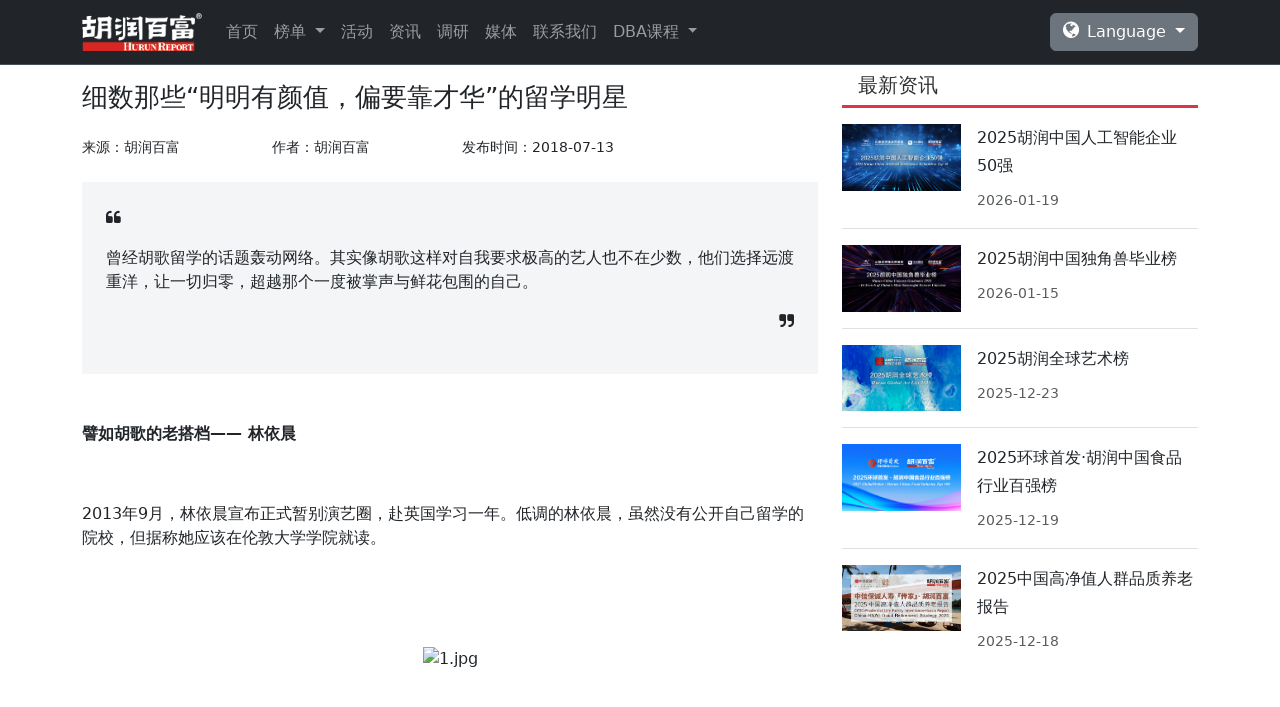

--- FILE ---
content_type: text/html; charset=utf-8
request_url: https://www.hurun.net/zh-cn/info/detail?num=AE633D08F348
body_size: 43007
content:

<!DOCTYPE html>

<html>
<head>
    <meta http-equiv="Content-Type" content="text/html; charset=utf-8" />
    <meta name="viewport" content="width=device-width" />
    <meta name="viewport" content="initial-scale=1.0, user-scalable=no" />

    <meta name="keywords" content="胡润,胡润百富,胡润百富榜,胡润全球富豪榜,胡润U30,胡润全球500强，胡润印度榜,胡润慈善榜,胡润艺术榜,至尚优品" />
    <meta name="Author" content="admin@hurun.net" />
    <meta name="Copyrightng" content="胡润百富版权所有" />
    <link href="/imgs/Hurun.ico" rel="Shortcut Icon">

    <title>胡润百富 - 资讯 - 细数那些“明明有颜值，偏要靠才华”的留学明星</title>

    <link href="/lib/fontawesome4/css/font-awesome.min.css" rel="stylesheet" />
    <link href="/lib/fonticon/iconfont.css" rel="stylesheet" />
    <link href="/lib/webicon/iconfont.css" rel="stylesheet" />

    <link href="/lib/bootstrap/dist/css/bootstrap.min.css" rel="stylesheet" />
    <link href="/lib/bootstrap-icons/dist/font/bootstrap-icons.min.css" rel="stylesheet" />
    <link href="/lib/bootstrap-table/dist/bootstrap-table.min.css" rel="stylesheet" />

    <link href="/lib/datetime-picker/css/tempusdominus-bootstrap-4.min.css" rel="stylesheet" />
    <link href="/lib/swiper/dist/swiper-bundle.min.css" rel="stylesheet" />


    <link href="/lib/videojs/videojs.css" rel="stylesheet" />
    <link href="/css/site.css" rel="stylesheet" />
    <link href="/css/site_zh.css" rel="stylesheet" />
    
    <style>

        /*.hs-sticky-top {
            position: sticky;
            top: 0;
            z-index: 1000;
        }*/

    </style>


    <script type="text/javascript">
        //google
        var _gaq = _gaq || [];
        _gaq.push(['_setAccount', 'UA-24404918-1']);
        _gaq.push(['_trackPageview']);

        (function () {
            var ga = document.createElement('script'); ga.type = 'text/javascript'; ga.async = true;
            ga.src = ('https:' == document.location.protocol ? 'https://ssl' : 'http://www') + '.google-analytics.com/ga.js';
            var s = document.getElementsByTagName('script')[0]; s.parentNode.insertBefore(ga, s);
        })();
        //baidu
        var _hmt = _hmt || [];
        (function () {
            var hm = document.createElement("script");
            hm.src = "https://hm.baidu.com/hm.js?2b09927a5895e3946dc6de8526befc81";
            var s = document.getElementsByTagName("script")[0];
            s.parentNode.insertBefore(hm, s);
        })();
    </script>

</head>
<body>
    

    <nav class="navbar navbar-expand-lg bg-dark border-bottom border-bottom-dark hs-nav-box" data-bs-theme="dark">
        <div class="container">
            <a class="navbar-brand hs-nav-brand" href="/zh-CN/Home/Index">
                        <img class="hs-nav-logo-white" src="/imgs/logo_white.png" />
            </a>
            <button class="navbar-toggler" type="button" data-bs-toggle="collapse" data-bs-target="#navbarSupportedContent" aria-controls="navbarSupportedContent" aria-expanded="false" aria-label="Toggle navigation">
                <span class="navbar-toggler-icon"></span>
            </button>
            <div class="collapse navbar-collapse" id="navbarSupportedContent">
                <ul class="navbar-nav me-auto mb-2 mb-lg-0">
                    <li class="nav-item">
                        <a class="nav-link" aria-current="page" href="/zh-CN/Home/Index">首页</a>
                    </li>
                    <li class="nav-item dropdown">
                        <a class="nav-link dropdown-toggle" href="#" role="button" data-bs-toggle="dropdown" data-bs-auto-close="outside" aria-expanded="false">
                            榜单
                        </a>
                        <ul class="dropdown-menu">
                            <li class="nav-item dropend">
                                <a class="dropdown-item dropdown-toggle" href="#" role="button" data-bs-toggle="dropdown" data-bs-auto-close="outside" aria-expanded="false">
                                    富豪榜系列
                                </a>
                                <ul class="dropdown-menu">
                                    <li>
                                        <a class="dropdown-item" href="/zh-CN/Rank/HsRankDetails?pagetype=rich">胡润百富榜</a>
                                    </li>
                                    <li>
                                        <a class="dropdown-item" href="/zh-CN/Rank/HsRankDetails?pagetype=global">胡润全球富豪榜</a>
                                    </li>
                                    <li>
                                        <a class="dropdown-item" href="/zh-CN/Rank/HsRankDetails?pagetype=india">胡润印度榜</a>
                                    </li>
                                    <li>
                                        <a class="dropdown-item" href="/zh-CN/Rank/HsRankDetails?pagetype=cwomen">胡润女企业家榜</a>
                                    </li>
                                    <li>
                                        <a class="dropdown-item" href="/zh-CN/Rank/HsRankDetails?pagetype=u40">胡润U40青年企业家榜</a>
                                    </li>
                                    <li>
                                        <a class="dropdown-item" href="/zh-CN/Rank/HsRankDetails?pagetype=gu40">胡润全球白手起家U40富豪榜</a>
                                    </li>
                                </ul>
                            </li>
                            <li class="nav-item dropend">
                                <a class="dropdown-item dropdown-toggle" href="#" role="button" data-bs-toggle="dropdown" data-bs-auto-close="outside" aria-expanded="false">
                                    500强系列
                                </a>
                                <ul class="dropdown-menu">
                                    <li>
                                        <a class="dropdown-item" href="/zh-CN/Rank/HsRankDetails?pagetype=ctop500">胡润中国500强</a>
                                    </li>
                                    <li>
                                        <a class="dropdown-item" href="/zh-CN/Rank/HsRankDetails?pagetype=itop500">胡润印度500强</a>
                                    </li>
                                    <li>
                                        <a class="dropdown-item" href="/zh-CN/Rank/HsRankDetails?pagetype=g1000">全球高质量企业TOP1000</a>
                                    </li>
                                </ul>
                            </li>
                            <li class="nav-item dropend">
                                <a class="dropdown-item dropdown-toggle" href="#" role="button" data-bs-toggle="dropdown" data-bs-auto-close="outside" aria-expanded="false">
                                    创业系列
                                </a>
                                <ul class="dropdown-menu">
                                    <li>
                                        <a class="dropdown-item" href="/zh-CN/Rank/HsRankDetails?pagetype=unicorn">胡润全球独角兽榜</a>
                                    </li>
                                    <li>
                                        <a class="dropdown-item" href="/zh-CN/Rank/HsRankDetails?pagetype=ggazelles">全球瞪羚企业榜</a>
                                    </li>
                                    <li>
                                        <a class="dropdown-item" href="/zh-CN/Rank/HsRankDetails?pagetype=gcheetahs">全球猎豹企业榜</a>
                                    </li>
                                    <li>
                                        <a class="dropdown-item" href="/zh-CN/Rank/HsRankDetails?pagetype=u30">胡润Under30s创业领袖榜</a>
                                    </li>
                                    <li>
                                        <a class="dropdown-item" href="/zh-CN/Rank/HsRankDetails?pagetype=usu30">胡润美国U30创业领袖</a>
                                    </li>
                                    <li>
                                        <a class="dropdown-item" href="/zh-CN/Rank/HsRankDetails?pagetype=uku30">胡润英国U30创业领袖</a>
                                    </li>
                                    <li>
                                        <a class="dropdown-item" href="/zh-CN/Rank/HsRankDetails?pagetype=canu30">胡润加拿大U30创业先锋</a>
                                    </li>
                                    <li>
                                        <a class="dropdown-item" href="/zh-CN/Rank/HsRankDetails?pagetype=piu35cn">胡润U35中国创业先锋</a>
                                    </li>
                                    <li>
                                        <a class="dropdown-item" href="/zh-CN/Rank/HsRankDetails?pagetype=uku35">胡润U35英国创业先锋</a>
                                    </li>
                                    <li>
                                        <a class="dropdown-item" href="/zh-CN/Rank/HsRankDetails?pagetype=piu40cn">胡润U40中国创业先锋</a>
                                    </li>
                                    <li>
                                        <a class="dropdown-item" href="/zh-CN/Rank/HsRankDetails?pagetype=piu25cn">胡润U25中国创业先锋</a>
                                    </li>
                                </ul>
                            </li>
                            <li class="nav-item dropend">
                                <a class="dropdown-item dropdown-toggle" href="#" role="button" data-bs-toggle="dropdown" data-bs-auto-close="outside" aria-expanded="false">
                                    教育系列
                                </a>
                                <ul class="dropdown-menu">
                                    <li>
                                        <a class="dropdown-item" href="/zh-CN/Rank/HsRankDetails?pagetype=cschools">中国国际学校百强榜</a>
                                    </li>
                                    <li>
                                        <a class="dropdown-item" href="/zh-CN/Rank/HsRankDetails?pagetype=cnschools">中国外籍人员子女学校</a>
                                    </li>
                                    <li>
                                        <a class="dropdown-item" href="/zh-CN/Rank/HsRankDetails?pagetype=cbschools">中国国际学校美丽校园</a>
                                    </li>
                                    <li>
                                        <a class="dropdown-item" href="/zh-CN/Rank/HsRankDetails?pagetype=calumni">胡润校友会—中国大学</a>
                                    </li>
                                    <li>
                                        <a class="dropdown-item" href="/zh-CN/Rank/HsRankDetails?pagetype=galumni">胡润校友会—海外大学</a>
                                    </li>
                                    <li>
                                        <a class="dropdown-item" href="/zh-CN/Rank/HsRankDetails?pagetype=ctbschools">最具财富创造力中国商学院</a>
                                    </li>
                                    <li>
                                        <a class="dropdown-item" href="/zh-CN/Rank/HsRankDetails?pagetype=ceeschools">教育企业家</a>
                                    </li>
                                    <li>
                                        <a class="dropdown-item" href="/zh-CN/Rank/HsRankDetails?pagetype=ghighschools">胡润百学全球高中排行榜</a>
                                    </li>
                                </ul>
                            </li>
                            <li class="nav-item dropend">
                                <a class="dropdown-item dropdown-toggle" href="#" role="button" data-bs-toggle="dropdown" data-bs-auto-close="outside" aria-expanded="false">
                                    特色系列
                                </a>
                                <ul class="dropdown-menu">
                                    <li>
                                        <a class="dropdown-item" href="https://legal100.hurun.net/home">《2026胡润智榜·大中华区卓越推荐律所TOP100》</a>
                                    </li>
                                    <li>
                                        <a class="dropdown-item" href="/zh-CN/Rank/HsRankDetails?pagetype=charity">慈善榜</a>
                                    </li>
                                    <li>
                                        <a class="dropdown-item" href="/zh-CN/Rank/HsRankDetails?pagetype=metaverse">中国元宇宙潜力企业榜</a>
                                    </li>
                                    <li>
                                        <a class="dropdown-item" href="/zh-CN/Rank/HsRankDetails?pagetype=gart">胡润全球艺术榜</a>
                                    </li>
                                    <li>
                                        <a class="dropdown-item" href="/zh-CN/Rank/HsRankDetails?pagetype=art">胡润艺术榜</a>
                                    </li>
                                    <li>
                                        <a class="dropdown-item" href="/zh-CN/Rank/HsRankDetails?pagetype=bob">胡润至尚优品</a>
                                    </li>
                                    <li>
                                        <a class="dropdown-item" href="/zh-CN/Rank/HsRankDetails?pagetype=ginvestors">胡润全球创投机构</a>
                                    </li>
                                    <li>
                                        <a class="dropdown-item" href="/zh-CN/Rank/HsRankDetails?pagetype=brands">胡润品牌榜</a>
                                    </li>
                                    <li>
                                        <a class="dropdown-item" href="/zh-CN/Rank/HsRankDetails?pagetype=lfcinchina">胡润在中国的外资及港澳台企业百强</a>
                                    </li>
                                    <li>
                                        <a class="dropdown-item" href="/zh-CN/Rank/HsRankDetails?pagetype=chbrands">胡润中国最具历史文化底蕴品牌榜</a>
                                    </li>
                                    <li>
                                        <a class="dropdown-item" href="/zh-CN/Rank/HsRankDetails?pagetype=cfoods">胡润中国餐饮连锁榜</a>
                                    </li>
                                    <li>
                                        <a class="dropdown-item" href="/zh-CN/Rank/HsRankDetails?pagetype=gdr">胡润·平安中国好医生榜</a>
                                    </li>
                                            <li>
                                                <a class="dropdown-item" href="/zh-CN/Rank/HsRankDetails?pagetype=cprefood">中国预制菜生产企业百强</a>
                                            </li>
                                            <li>
                                                <a class="dropdown-item" href="/zh-CN/Rank/HsRankDetails?pagetype=cfoodindustry">胡润中国食品行业百强榜</a>
                                            </li>
                                            <li>
                                                <a class="dropdown-item" href="/zh-CN/Rank/HsRankDetails?pagetype=cpbrands">胡润百亿潜力品牌榜</a>
                                            </li>
                                            <li>
                                                <a class="dropdown-item" href="/zh-CN/Rank/HsRankDetails?pagetype=cacpower">中国数字技术算法算力百强榜</a>
                                            </li>
                                            <li>
                                                <a class="dropdown-item" href="/zh-CN/Rank/HsRankDetails?pagetype=ifptop100">胡润国际理财规划顾问TOP100</a>
                                            </li>
                                            <li>
                                                <a class="dropdown-item" href="/zh-CN/Rank/HsRankDetails?pagetype=cwineries">胡润中国葡萄酒酒庄50强</a>
                                            </li>
                                </ul>
                            </li>
                        </ul>
                    </li>
                    <li class="nav-item ">
                        <a class="nav-link" href="/zh-CN/Event/Index">活动</a>
                    </li>
                    <li class="nav-item ">
                        <a class="nav-link" href="/zh-CN/Info/Index">资讯</a>
                    </li>
                    <li class="nav-item ">
                        <a class="nav-link" href="/zh-CN/Reports/NewsReportsIndex">调研</a>
                    </li>
                    <li class="nav-item">
                        <a class="nav-link" href="/zh-CN/Media/InfoMediaIndex">媒体</a>
                    </li>
                    <li class="nav-item">
                        <a class="nav-link" href="/zh-CN/Home/Contactus">联系我们</a>
                    </li>
                    <li class="nav-item dropdown">
                        <a class="nav-link dropdown-toggle" href="#" role="button" data-bs-toggle="dropdown" aria-expanded="false">
                            DBA课程
                        </a>
                        <ul class="dropdown-menu">
                            <li><a class="dropdown-item" href="http://api.dba.hurun.net/home/index">胡润UBI独角兽DBA纽约班</a></li>
                        </ul>
                    </li>
                </ul>
                <div class="dropdown d-flex">
                    <a class="btn btn-secondary dropdown-toggle" href="#" role="button" data-bs-toggle="dropdown" aria-expanded="false">
                        <i class="fa fa-globe me-2" style="font-size:1.2rem;"></i>Language
                    </a>
                    <ul class="dropdown-menu dropdown-menu-end">
                        <li><a class="dropdown-item" href="/Home/SetLanguage?culture=zh-cn&returnUrl=info/detail?num=AE633D08F348">汉语</a></li>
                        <li><a class="dropdown-item" href="/Home/SetLanguage?culture=en-us&returnUrl=info/detail?num=AE633D08F348">English</a></li>
                        <li><a class="dropdown-item" href="/Home/SetLanguage?culture=fr-fr&returnUrl=info/detail?num=AE633D08F348">Français</a></li>
                    </ul>
                </div>
            </div>
        </div>
    </nav>

    <div class="container-fluid hs-main-box">
        



<div class="container">
    <div class="row">
        <div class="col-md-8">
            <div class="pt-3">
                <h3 style="line-height:2rem; font-size:1.6rem;">细数那些“明明有颜值，偏要靠才华”的留学明星</h3>
            </div>
            <div class= "mb-4 mt-4" style="font-size:0.9rem">
                <div class="row">
                    <div class="col-lg-3 col-12">来源：胡润百富</div>
                    <div class="col-lg-3 col-12">作者：胡润百富</div>
                    <div class="col-lg-3 col-12">发布时间：2018-07-13</div>
                </div>
            </div>
                    <div class="bg-body-secondary bg-opacity-50 mt-3 p-4">
                        <p><i class="fa fa-quote-left" aria-hidden="true"></i></p>
                        <p>曾经胡歌留学的话题轰动网络。其实像胡歌这样对自我要求极高的艺人也不在少数，他们选择远渡重洋，让一切归零，超越那个一度被掌声与鲜花包围的自己。</p>
                        <p class="text-end"><i class="fa fa-quote-right" aria-hidden="true"></i></p>
                    </div>
            <div class="mt-5 mb-5 hs-content">
                <p><strong>譬如胡歌的老搭档——&nbsp;林依晨</strong></p><p>&nbsp;</p><p>2013年9月，林依晨宣布正式暂别演艺圈，赴英国学习一年。低调的林依晨，虽然没有公开自己留学的院校，但据称她应该在伦敦大学学院就读。</p><p><br/></p><p>&nbsp;</p><p style="text-align:center"><img src="https://res.hurun.net/Upload/image/20180713/201807131328231485411.jpg" alt="1.jpg"/></p><p><br/></p><p><strong>伦敦大学学院 University College London（UCL）</strong></p><p>&nbsp;</p><p>创建于1826的伦敦大学学院是一所综合性大学，一直以来与牛津、剑桥、帝国理工和伦敦政经一同并称为G5超级精英大学，享有赫赫声名，同时这所学校也是英国金三角名校的一员，享有英国政府最多的财政预算。学校拥有26位诺贝尔奖得主与3位菲尔兹奖得主。</p><p>&nbsp;</p><p style="text-align:center"><img src="https://res.hurun.net/Upload/image/20180713/201807131328481380631.jpg" alt="2.jpg"/></p><p style="text-align:center"><img src="https://res.hurun.net/Upload/image/20180713/201807131328555061984.jpg" alt="3.jpg"/></p><p><br/></p><p><strong>&nbsp;汤 唯</strong></p><p>&nbsp;</p><p style="text-align:center"><img src="https://res.hurun.net/Upload/image/20180713/201807131329131589649.jpg" alt="4.jpg"/></p><p><br/></p><p>在大红大紫的时候汤唯选择了人生的另一种模式，在遥远的国度“寒窗苦读”，卖艺赚钱，有没有收获，大家看看她之后的人生，听听她流利的英语不就知道了~其实大明星去留学也并非一番风顺，很多海外的院校对你的身份其实并不“买账”。</p><p>&nbsp;</p><p>连汤唯自己都说：“我本找个学校读书，去了才发现很不现实。首先，英国的艺术院校，对学生的基础要求很高，雅思成绩要在6.5分以上，托福至少要在1550分以上。我的英语水平远达不到可以被录取的要求。”对此，她先给自己定了一个“小目标”——找了家语言学校，专攻英语，直至她之后顺利地入读雷丁大学，其中各种艰辛只有她自己知道。</p><p>&nbsp;</p><p>让我们一起来看看成就汤唯的雷丁大学是一所怎样的学校吧！</p><p>&nbsp;</p><p><strong>雷丁大学 University of Reading</strong></p><p>&nbsp;</p><p>始建于1892年，于1926年得到皇家宪章授权。作为历史悠久的红砖大学之一，有近百年招收海外学生的历史。雷丁大学是英国前1994大学集团成员，全英排名前二十的研究型大学。曾于1998、2005、2009、2011先后四次获得英国女王周年奖。由于其各方面的成就，如今已成为一所集研究和教学一体的综合大学，位于英国一流大学之列。</p><p>&nbsp;</p><p style="text-align:center"><img src="https://res.hurun.net/Upload/image/20180713/201807131329291964788.jpg" alt="5.jpg"/></p><p><br/></p><p>雷丁大学的图书馆实力非常强大，分布在雷丁大学3个地点的藏书总量已超过百万册，覆盖了学校的各个学科。此外，雷丁大学图书馆每年还要购进2万册书籍、文册、文集和视频音频资料。雷丁大学图书馆还订阅了4千余种期刊和各种电子期刊，或许这正是吸引汤唯的因素之一哦。它还连续被予&quot;Green Flag Award&quot;，是英国最美的大学校园之一。</p><p>&nbsp;</p><p>当然，本身就毕业于国际名校的大明星也是不胜枚举。</p><p>&nbsp;</p><p><strong>比如，一家都是学霸的——&nbsp;王力宏</strong></p><p>&nbsp;</p><p style="text-align:center"><img src="https://res.hurun.net/Upload/image/20180713/201807131329393585752.jpg" alt="6.jpg"/></p><p><br/></p><p>王力宏出道后被冠上“优质偶像”称号，高学历背景似乎被家人所影响，家族3代皆拥有名校光环。奶奶自清华大学经济系毕业；舅公许倬云就读台大历史系、芝加哥大学博士，不但是知名的史学家，同时也是中研院院士；爸爸和妈妈各自从台大医学系及政治大学毕业，父母从小就很重视他们3兄弟的教育和修养，哥哥王力德之后成为芝加哥大学博士，弟弟王力凯更是麻省理工学院（MIT）毕业的高材生，而王力宏自己也毕业于伯克利音乐学院~</p><p>&nbsp;</p><p><strong>伯克利音乐学院 Berklee Collegeof Music</strong></p><p>&nbsp;</p><p>伯克利音乐学院为美国一流的现代音乐学院，培养了众多格莱美获奖人才，提供4年制的学士学位课程。学生前两年上基础课：和声、对位、辨音训练和音乐技术，后两年进入各专业课程学习。学院设有12个专业，从伯克利音乐学院毕业的学生，无论学什么专业都必须是一个专业水平的演奏家，至少要精通一种乐器。</p><p><br/></p><p>&nbsp;</p><p style="text-align:center"><img src="https://res.hurun.net/Upload/image/20180713/201807131329517561961.jpg" alt="7.jpg"/></p><p><br/></p><p>伯克利音乐学院的学费十分昂贵，但在奖学金的发放上，美国学生和外国学生基本一视同仁。只要是出类拔萃的申请人都有机会获得奖学金。伯克利音乐学院的入学申请程序也和一般的学院不同。学生需要参加试音和面试，比起学术要求，伯克利更加看重申请人的音乐潜力和才华。</p><p>&nbsp;</p><p><strong>林志玲</strong></p><p>&nbsp;</p><p style="text-align:center"><img src="https://res.hurun.net/Upload/image/20180713/201807131330029653973.jpg" alt="8.jpg"/></p><p><br/></p><p>林志玲于台北市立东门国小及中正国中完成基础教育后便远赴加拿大多伦多的私立女子教会学校斯特罗恩中学完成高中教育，并以优异的成绩顺利考入加拿大多伦多大学，修读西方美术史和经济学双学位。</p><p>&nbsp;</p><p><strong>多伦多大学University of Toronto</strong></p><p>&nbsp;</p><p>始建于1827年的多伦多大学是加拿大的一所顶尖学府，也是世界范围享有盛誉的研究性大学。多伦多大学有三个校区，一个是圣乔治校区St. George campus，称为校本部。另两个是士嘉宝校区Scarborough campus和密西沙加校区Mississauga campus。在学术及研究方面，其经费、捐款、国家教授奖项、研究出版规模和藏书量皆为加拿大之首。其图书馆藏书量仅次于哈佛大学和耶鲁大学，位列北美第三&nbsp;。同样多伦多大学出版社在北美地区也享有盛誉。</p><p>&nbsp;</p><p style="text-align:center"><img src="https://res.hurun.net/Upload/image/20180713/201807131330152687255.jpg" alt="9.jpg"/></p><p><br/></p><p>多伦多大学圣乔治主校的独特的历史与地理位置，使其不仅包含了美国大学开放与自由的学风，也融合了欧洲大学的严谨与传统。多伦多大学的书院制度上溯到大学建校伊始，一直保留至今成为大学最为独特的特征。</p><p>&nbsp;</p><p><strong>莫文蔚</strong></p><p>&nbsp;</p><p style="text-align:center"><img src="https://res.hurun.net/Upload/image/20180713/201807131330285662635.jpg" alt="10.jpg"/></p><p><br/></p><p>谁能想到现在这个敢于尝试的莫文蔚，竟是昔日第一届的香港十大杰出学生呢~当年就读于拔萃女书院的莫文蔚，活跃于课外活动、爵士舞、中国舞、古筝、双簧管等；能说流利的国语、英语、法文及意大利文；曾获多个校内奖项：最佳学生、法文、英国文学、家政、宗教等学科奖项；校外表现也屡受赞赏，征文、朗诵等奖项多不胜数。中学毕业后，莫文蔚获得获奖学金去意大利的United World College of the Adriatic交流，之后被伦敦大学皇家霍洛威学院录取。</p><p>&nbsp;</p><p><strong>伦敦大学皇家霍洛威学院Royal Holloway, University of London</strong></p><p>&nbsp;</p><p>1879年，在维多利亚女王的支持下由托马斯·霍洛威筹资创校，女王本人于1886年授予其皇家特许状并亲自主持了开校典礼。</p><p>&nbsp;</p><p>由于古老的哥特式红砖建筑和开阔碧绿的园林，皇家霍洛威学院被《每日电讯报》评为十大英国最美校园，以及全球最美十六大校园之一。其校区内最著名的建筑物莫过于Founder&#39;s Building，它是世界上最为壮观的大学建筑物之一，经常成为影视剧的取景地而出现在电影中。皇家霍洛威学院是英国一流的教育及研究型大学，是伦敦大学下属的18个分院之一。</p><p>&nbsp;</p><p><img src="https://res.hurun.net/Upload/image/20180713/201807131331069691314.jpg" alt="11_副本.jpg"/></p><p><br/></p><p>正是由于皇家霍洛威学院在教学和科研方面致力于追求高品质、高质量，其艺术、人文、自然科学和社会科学等学科不仅在英国居于领先地位，而且也为皇家霍洛威学院赢得了良好的国际声誉。传媒、商学、计算机科学尤其受到国际学生的青睐。</p><p>&nbsp;</p><p><br/></p>
            </div>
        </div>
        <div class="col-md-4 ">
            <div class="hs-sticky-top">
                <div class="card border-0">
                    <div class="card-header rounded-0 border-3 border-danger h5 bg-white">
                        <a href="/zh-CN/Info/Index">最新资讯</a>
                    </div>
                    <ul class="list-group list-group-flush hs-index-news-list-box">
                            <li class="list-group-item px-0 py-3">
                                <a href="/zh-CN/Info/Detail?num=NVR5TGNUYHDH">
                                    <div class="card border-0">
                                        <div class="row g-0">
                                            <div class="col-md-4">
                                                <img src="https://res.hurun.net/image/20260116/20260116105632087.jpg" class="img-fluid" alt="...">
                                            </div>
                                            <div class="col-md-8">
                                                <div class="card-body p-0 ms-3">
                                                    <h5 class="card-title overflow-hidden">2025胡润中国人工智能企业50强</h5>
                                                    <p class="card-text">
                                                        <small class="text-body-secondary">2026-01-19</small>
                                                    </p>
                                                </div>
                                            </div>
                                        </div>
                                    </div>
                                </a>
                            </li>
                            <li class="list-group-item px-0 py-3">
                                <a href="/zh-CN/Info/Detail?num=VHPE636GVMT2">
                                    <div class="card border-0">
                                        <div class="row g-0">
                                            <div class="col-md-4">
                                                <img src="https://res.hurun.net/image/20260115/20260115110703274.jpg" class="img-fluid" alt="...">
                                            </div>
                                            <div class="col-md-8">
                                                <div class="card-body p-0 ms-3">
                                                    <h5 class="card-title overflow-hidden">2025胡润中国独角兽毕业榜</h5>
                                                    <p class="card-text">
                                                        <small class="text-body-secondary">2026-01-15</small>
                                                    </p>
                                                </div>
                                            </div>
                                        </div>
                                    </div>
                                </a>
                            </li>
                            <li class="list-group-item px-0 py-3">
                                <a href="/zh-CN/Info/Detail?num=7KA5OVVX5YDS">
                                    <div class="card border-0">
                                        <div class="row g-0">
                                            <div class="col-md-4">
                                                <img src="https://res.hurun.net/image/20251222/20251222135506639.jpg" class="img-fluid" alt="...">
                                            </div>
                                            <div class="col-md-8">
                                                <div class="card-body p-0 ms-3">
                                                    <h5 class="card-title overflow-hidden">2025胡润全球艺术榜</h5>
                                                    <p class="card-text">
                                                        <small class="text-body-secondary">2025-12-23</small>
                                                    </p>
                                                </div>
                                            </div>
                                        </div>
                                    </div>
                                </a>
                            </li>
                            <li class="list-group-item px-0 py-3">
                                <a href="/zh-CN/Info/Detail?num=QMNUTNWS4429">
                                    <div class="card border-0">
                                        <div class="row g-0">
                                            <div class="col-md-4">
                                                <img src="https://res.hurun.net/image/20251219/20251219092106672.jpg" class="img-fluid" alt="...">
                                            </div>
                                            <div class="col-md-8">
                                                <div class="card-body p-0 ms-3">
                                                    <h5 class="card-title overflow-hidden">2025环球首发·胡润中国食品行业百强榜</h5>
                                                    <p class="card-text">
                                                        <small class="text-body-secondary">2025-12-19</small>
                                                    </p>
                                                </div>
                                            </div>
                                        </div>
                                    </div>
                                </a>
                            </li>
                            <li class="list-group-item px-0 py-3">
                                <a href="/zh-CN/Info/Detail?num=OTFWTKD41RVR">
                                    <div class="card border-0">
                                        <div class="row g-0">
                                            <div class="col-md-4">
                                                <img src="https://res.hurun.net/image/20251217/20251217091542831.jpg" class="img-fluid" alt="...">
                                            </div>
                                            <div class="col-md-8">
                                                <div class="card-body p-0 ms-3">
                                                    <h5 class="card-title overflow-hidden">2025中国高净值人群品质养老报告</h5>
                                                    <p class="card-text">
                                                        <small class="text-body-secondary">2025-12-18</small>
                                                    </p>
                                                </div>
                                            </div>
                                        </div>
                                    </div>
                                </a>
                            </li>
                    </ul>
                </div>
            </div>
            
        </div>
    </div>
</div>



    </div>

    <div class="container-fluid bg-dark hs-footer-box" data-bs-theme="dark">
        <div class="container">
            <div class="row" style="font-size:0.9rem;">
                <div class="col-lg-8 col-12" style="padding-top:0.5rem; padding-left:0;padding-right:0;">
                    <div class="vstack gap-1 mx-auto">
                        <div>
                            <a href="/zh-CN/Home/Aboutus">关于我们</a>
                        </div>
                        <div>
                            © 1999 - 2026 上海胡润百富投资管理咨询有限公司&nbsp;&nbsp;
                        </div>
                        <div>
                            <img class="float-left" src="/imgs/gaba.png" />
                            <a href="http://www.beian.gov.cn/portal/registerSystemInfo?recordcode=31010602003291" class="float-left ml-2 mr-4" style="line-height:20px; ">沪公网安备 31010602003291号</a>
                            <a href="https://beian.miit.gov.cn">沪ICP备16018335号-1</a>
                        </div>
                    </div>
                </div>
                <div class="col-lg-4 d-none d-sm-block">
                    <div class="hstack gap-3">
                        <div class="p-2 text-center ms-auto">
                            <img src="/imgs/hurundouyin.png" class="img-thumbnail" style="width:80px;height:80px;" />
                            <p class="m-0">关注抖音</p>
                        </div>
                        <div class="p-2 text-center">
                            <img src="/imgs/hurunwechat.png" class="img-thumbnail" style="width:80px;height:80px;" />
                            <p class="m-0">关注微信</p>
                        </div>
                        <div class="p-2 text-center">
                            <img src="/imgs/hurunweibo.png" class="img-thumbnail" style="width:80px;height:80px;" />
                            <p class="m-0">关注微博</p>
                        </div>
                    </div>
                </div>
            </div>
        </div>
    </div>

    

    <script src="/lib/jquery/dist/jquery.min.js"></script>
    <script type="text/javascript" src="/lib/bootstrap/dist/js/bootstrap.bundle.min.js"></script>

    <script src="/lib/bootstrap-table/dist/bootstrap-table.min.js"></script>
    <script src="/lib/bootstrap-table/dist/extensions/mobile/bootstrap-table-mobile.min.js"></script>
    <script src="/lib/bootstrap-table/dist/locale/bootstrap-table-zh-CN.js"></script>

    <script src="/lib/datetime-picker/js/moment.js"></script>
    <script src="/lib/datetime-picker/js/tempusdominus-bootstrap-4.min.js"></script>
    <script src="/lib/swiper/dist/swiper-bundle.min.js"></script>



    <script src="/lib/pdfjs/build/pdf.js"></script>
    <script src="/lib/pdfjs/build/pdf.worker.js"></script>
    <script src="/lib/videojs/video.js"></script>
    <script src="/lib/videojs/videojs-ie8.min.js"></script>

    <script src="/js/site.js?v=2TEGGldoXiHWLjPF2lzgGTG3B66KjAHkVOCbuqsitMI"></script>


    <script>

        //侧边栏
        $(document).ready(function () {
            $('[data-toggle="tooltip"]').tooltip();
        });



        //注册页面去登录
        $(function () {
            $(".tologin").click(function () {
                $(".hs-register").removeClass("hs-display");
                $(".hs-login").addClass("hs-display");
            });
        });

        //忘记密码去登录
        $(function () {
            $(".savetologin").click(function () {
                $(".hs-forget").removeClass("hs-display");
                $(".hs-login").addClass("hs-display");
            });
        });

        //超过屏幕高度显示返回顶部按钮
        $(window).on('scroll', function () {
            var st = $(document).scrollTop();
            if (st > 2000) {
                $('.hs-sidebar').fadeIn(300);
            } else {
                $('.hs-sidebar').fadeOut(300);
            }
        });

        //返回顶部动作
        //$(".dingbu2").click(function () {
        //    if (scroll == "off") {
        //        return;
        //    }
        //    $("html,body").animate({ scrollTop: 0 }, 600);
        //});

        //手机底部标签栏

        $(function () {
            var oTitle = document.title.split(" - ").slice(1, 2);

            //=======================================
            if (oTitle == "首页") {
                $('#hs_m_index').addClass("hs-labelbar-active");
            };
            //=======================================
            if (oTitle == "榜单") {
                $('#hs_m_list').addClass("hs-labelbar-active");
            };
            //=======================================
            if (oTitle == "资讯") {
                $('#hs_m_info').addClass("hs-labelbar-active");
            };
            //=======================================
            if (oTitle == "调研" || oTitle == "媒体") {
                $('#hs_m_other').addClass("hs-labelbar-active");
            };
        });


        $(function () {
            var wWidth = $(window).width();
            if (wWidth < 576) {
                $('#hs-nav').removeClass('fixed-top');
                $('body').css("padding-top", "0");
            }
            else {
                $('#hs-nav').addClass('fixed-top');
                //$('body').css("padding-top", "65px");
            }
        });

        //获取参数
        function GetQueryString(name) {
            var reg = new RegExp("(^|&)" + name + "=([^&]*)(&|$)", "i");
            var r = window.location.search.substr(1).match(reg);
            if(r != null) return decodeURI(r[2]);
            return null;
        }
    </script>

    

    <!--JS-->
    <div style="display:none; width:0;height:0;">
        
    </div>
</body>
</html>


--- FILE ---
content_type: text/css
request_url: https://www.hurun.net/css/site.css
body_size: 88408
content:

body, html {
    padding: 0;
    margin: 0;
    height: 100%;
    scroll-behavior: smooth;
}

* {
    text-decoration: none;
    list-style: none;
    font-style: normal;
    padding: 0;
    margin: 0;
}

a {
    color: #333;
    text-decoration: none;
}
    a:hover {
        color:#333;
        text-decoration:none;
    }

.fs-7 {
    font-size: 0.9rem !important;
}
.fs-8 {
    font-size: 0.8rem !important;
}
.lh-md {
    line-height: 2 !important;
}

/*自定义栅格1600*/
@media (min-width: 1600px) {
    .container, .container-sm, .container-md, .container-lg, .container-xl {
        max-width: 1400px;
    }
}
/*自定义栅格1900*/
@media (min-width: 1900px) {
    .container, .container-sm, .container-md, .container-lg, .container-xl {
        max-width: 1600px;
    }
}

@media (min-width: 1900px) {
    .col-xxl {
        -ms-flex-preferred-size: 0;
        flex-basis: 0;
        -ms-flex-positive: 1;
        flex-grow: 1;
        max-width: 100%;
    }

    .row-cols-xxl-1 > * {
        -ms-flex: 0 0 100%;
        flex: 0 0 100%;
        max-width: 100%;
    }

    .row-cols-xxl-2 > * {
        -ms-flex: 0 0 50%;
        flex: 0 0 50%;
        max-width: 50%;
    }

    .row-cols-xxl-3 > * {
        -ms-flex: 0 0 33.333333%;
        flex: 0 0 33.333333%;
        max-width: 33.333333%;
    }

    .row-cols-xxl-4 > * {
        -ms-flex: 0 0 25%;
        flex: 0 0 25%;
        max-width: 25%;
    }

    .row-cols-xxl-5 > * {
        -ms-flex: 0 0 20%;
        flex: 0 0 20%;
        max-width: 20%;
    }

    .row-cols-xxl-6 > * {
        -ms-flex: 0 0 16.666667%;
        flex: 0 0 16.666667%;
        max-width: 16.666667%;
    }

    .col-xxl-auto {
        -ms-flex: 0 0 auto;
        flex: 0 0 auto;
        width: auto;
        max-width: 100%;
    }

    .col-xxl-1 {
        -ms-flex: 0 0 8.333333%;
        flex: 0 0 8.333333%;
        max-width: 8.333333%;
    }

    .col-xxl-2 {
        -ms-flex: 0 0 16.666667%;
        flex: 0 0 16.666667%;
        max-width: 16.666667%;
    }

    .col-xxl-3 {
        -ms-flex: 0 0 25%;
        flex: 0 0 25%;
        max-width: 25%;
    }

    .col-xxl-4 {
        -ms-flex: 0 0 33.333333%;
        flex: 0 0 33.333333%;
        max-width: 33.333333%;
    }

    .col-xxl-5 {
        -ms-flex: 0 0 41.666667%;
        flex: 0 0 41.666667%;
        max-width: 41.666667%;
    }

    .col-xxl-6 {
        -ms-flex: 0 0 50%;
        flex: 0 0 50%;
        max-width: 50%;
    }

    .col-xxl-7 {
        -ms-flex: 0 0 58.333333%;
        flex: 0 0 58.333333%;
        max-width: 58.333333%;
    }

    .col-xxl-8 {
        -ms-flex: 0 0 66.666667%;
        flex: 0 0 66.666667%;
        max-width: 66.666667%;
    }

    .col-xxl-9 {
        -ms-flex: 0 0 75%;
        flex: 0 0 75%;
        max-width: 75%;
    }

    .col-xxl-10 {
        -ms-flex: 0 0 83.333333%;
        flex: 0 0 83.333333%;
        max-width: 83.333333%;
    }

    .col-xxl-11 {
        -ms-flex: 0 0 91.666667%;
        flex: 0 0 91.666667%;
        max-width: 91.666667%;
    }

    .col-xxl-12 {
        -ms-flex: 0 0 100%;
        flex: 0 0 100%;
        max-width: 100%;
    }

    .order-xxl-first {
        -ms-flex-order: -1;
        order: -1;
    }

    .order-xxl-last {
        -ms-flex-order: 13;
        order: 13;
    }

    .order-xxl-0 {
        -ms-flex-order: 0;
        order: 0;
    }

    .order-xxl-1 {
        -ms-flex-order: 1;
        order: 1;
    }

    .order-xxl-2 {
        -ms-flex-order: 2;
        order: 2;
    }

    .order-xxl-3 {
        -ms-flex-order: 3;
        order: 3;
    }

    .order-xxl-4 {
        -ms-flex-order: 4;
        order: 4;
    }

    .order-xxl-5 {
        -ms-flex-order: 5;
        order: 5;
    }

    .order-xxl-6 {
        -ms-flex-order: 6;
        order: 6;
    }

    .order-xxl-7 {
        -ms-flex-order: 7;
        order: 7;
    }

    .order-xxl-8 {
        -ms-flex-order: 8;
        order: 8;
    }

    .order-xxl-9 {
        -ms-flex-order: 9;
        order: 9;
    }

    .order-xxl-10 {
        -ms-flex-order: 10;
        order: 10;
    }

    .order-xxl-11 {
        -ms-flex-order: 11;
        order: 11;
    }

    .order-xxl-12 {
        -ms-flex-order: 12;
        order: 12;
    }

    .offset-xxl-0 {
        margin-left: 0;
    }

    .offset-xxl-1 {
        margin-left: 8.333333%;
    }

    .offset-xxl-2 {
        margin-left: 16.666667%;
    }

    .offset-xxl-3 {
        margin-left: 25%;
    }

    .offset-xxl-4 {
        margin-left: 33.333333%;
    }

    .offset-xxl-5 {
        margin-left: 41.666667%;
    }

    .offset-xxl-6 {
        margin-left: 50%;
    }

    .offset-xxl-7 {
        margin-left: 58.333333%;
    }

    .offset-xxl-8 {
        margin-left: 66.666667%;
    }

    .offset-xxl-9 {
        margin-left: 75%;
    }

    .offset-xxl-10 {
        margin-left: 83.333333%;
    }

    .offset-xxl-11 {
        margin-left: 91.666667%;
    }
}

@media (min-width: 1920px) {
    .dropdown-menu-xl-left {
        right: auto;
        left: 0;
    }

    .dropdown-menu-xl-right {
        right: 0;
        left: auto;
    }
}
/*超出隐藏*/
.hs-hidden {
    overflow:hidden;
}

/*头部搜索*/
.hs-top-search-wrap {
    background-color: #f5f3f0;
}
.hs-top-search-wrap button {
    border: none !important;
    color: #fff !important;
    background-color: #DDA159 !important;
}
/*自定义颜色*/
.hs-bg-343a40 {
    background-color: #343a40 !important;
}
/*自定义行内块*/
.hs-inlineblock {
    display: inline-block;
}

.hs-btn:hover {
    color: #212529;
    text-decoration: none;
}

.hs-btn:focus, .hs-btn.focus {
    outline: 0;
    box-shadow: 0 0 0 0.2rem rgba(0, 123, 255, 0.25);
}

.hs-btn.disabled, .hs-btn:disabled {
    opacity: 0.65;
}

.hs-btn:not(:disabled):not(.disabled) {
    cursor: pointer;
}

.hs-hover:hover {
    color:#DDA159;
}

/*自定义文本按钮*/
.hs-btn-text {
    background-color: #343a40;
    border: none;
    color: #fff;
}

    .hs-btn-text:hover {
        color: #fff;
        background-color: #343a40;
        border-color: #343a40;
    }

    .hs-btn-text:focus {
        background-color: #343a40;
        border-color: #343a40;
        box-shadow: none;
    }

    .hs-btn-text.disabled {
        color: #666;
        background-color: #343a40;
        border-color: #343a40;
    }

    .hs-btn-text:not(:disabled):not(.disabled):active, .hs-btn-text:not(:disabled):not(.disabled).active,
    .show > .hs-btn-text.dropdown-toggle {
        color: #fff;
        background-color: #343a40;
        border-color: #343a40;
    }

        .hs-btn-text:not(:disabled):not(.disabled):active:focus, .hs-btn-text:not(:disabled):not(.disabled).active:focus,
        .show > .hs-btn-text.dropdown-toggle:focus {
            box-shadow: none;
        }

/*自定义线框按钮*/
.hs-btn-outline {
    color: #DDA159;
    border-color: #DDA159;
}

        .hs-btn-outline:hover {
            color: #fff;
            background-color: #DDA159;
            border-color: #DDA159;
        }

        .hs-btn-outline:focus, .hs-btn-outline.focus {
            box-shadow: none;
        }

        .hs-btn-outline.disabled, .hs-btn-outline:disabled {
            color: #DDA159;
            background-color: transparent;
        }

    .hs-btn-outline.disabled, .hs-btn-outline:visited {
        color: #DDA159;
        background-color: #fff;
    }

        .hs-btn-outline:not(:disabled):not(.disabled):active, .hs-btn-outline:not(:disabled):not(.disabled).active,
        .show > .hs-btn-outline.dropdown-toggle {
            color: #fff;
            background-color: #fff;
            border-color: none;
        }

            .hs-btn-outline:not(:disabled):not(.disabled):active:focus, .hs-btn-outline:not(:disabled):not(.disabled).active:focus,
            .show > .hs-btn-outline.dropdown-toggle:focus {
                box-shadow: none;
                color: #bbb;
            }

/*按钮文字为主色调*/
.hs-btn-text-color {
    color:#DDA159!important;
}

    /*自定义平均5份*/
    .col-md-25 {
        -ms-flex: 0 0 20%;
        flex: 0 0 20%;
        max-width: 20%;
    }

    /*自定义标签*/
    .hs-badge {
        color: #fff;
        background-color: #DDA159;
    }

    a.hs-badge:hover, a.hs-badge:focus {
        color: #fff;
        background-color: #DDA159;
    }

    a.hs-badge:focus, a.hs-badge.focus {
        outline: 0;
        box-shadow: 0 0 0 0.2rem rgba(221, 161, 89, 0.5);
    }


/*自定义mb*/
@media (max-width: 576px) {
    .hs-mb-mob-5rem {
        margin-bottom:5rem;
    }
}

    /*宽度保持，高度自动*/
    .hs-width-full {
        width: 100%;
        height: auto;
    }
    /*高度保持，宽度自动*/
    .hs-height-full {
        height: 100%;
        width: auto;
    }
    /*无边框*/
    .hs-borderless {
        border: none;
    }
    /*无圆角*/
    .hs-roundless {
        border-radius: 0;
    }
    /*粗体*/
    .hs-font-bold {
        font-weight: bold;
    }
    /*红色*/
    .hs-red {
        color: #dc3545;
    }
    /*字体#333*/
    .hs-font-color-san {
        color: #333;
    }
    /*字体#666*/
    .hs-font-color-liu {
        color: #666;
    }
    /*字体-注释说明*/
    .hs-font-color-con {
        color: #999!important;
    }
    /*主色背景*/
    .hs-bg-color {
        background-color:#DDA159;
    }
/*自定义按钮*/
.hs-button {
    padding: 0.5rem 1rem;
    width: 100%;
    height: 38px;
    background-color: #DDA159;
    border: none;
    border-radius: 4px;
    color: #fff;
}

    .hs-button:hover {
        background-color: #c98432;
    }

    .hs-button span {
        font-size: 0.95rem;
        color: #fff;
    }
input::-webkit-input-placeholder { /* WebKit, Blink, Edge */
    color: red;
    font-size: 0.95rem;
}

input:-moz-placeholder { /* Mozilla Firefox 4 to 18 */
    color: red;
    font-size: 0.95rem;
}

input::-moz-placeholder { /* Mozilla Firefox 19+ */
    color: red;
    font-size: 0.95rem;
}

input:-ms-input-placeholder { /* Internet Explorer 10-11 */
    color: red;
    font-size: 0.95rem;
}

/*通用分页样式*/
.pagination-container {
    display: flex;
    justify-content: flex-end;
}
.hs-pagination .pagination-container .pagination li {
    border: 1px solid #DDA159 !important;
    margin-right: 0.5rem;
    width: 1.7rem;
    height: 1.7rem;
    text-align: center;
    border-radius: 2px;
}

    .hs-pagination .pagination-container .pagination li a {
        color: #DDA159;
        display: block;
    }

    .hs-pagination .pagination-container .pagination li:hover {
        border: none;
        background-color: #DDA159;
    }

        .hs-pagination .pagination-container .pagination li:hover a {
            color: #fff;
        }

    .hs-pagination .pagination-container .pagination li.active {
        border: none;
        background-color: #DDA159;
    }

        .hs-pagination .pagination-container .pagination li.active span {
            color: #fff;
        }

/*侧边栏悬停*/
.hs-info-hot-sticky {
    top:80px;
}
/*边栏联系我们*/
.hs-sidebar-contact-title span {
    font-size: 1.25rem;
    color: #333;
}

    .hs-sidebar-contact-com .media {
        margin-bottom: 1rem;
    }

        .hs-sidebar-contact-com .media i {
            font-size: 0.875rem;
            color: #666;
            margin-right: 0.5rem;
        }

        .hs-sidebar-contact-com .media  span {
            font-size: 0.875rem;
            color: #666;
            line-height: 1.5rem;
        }



/*顶部导航*/

@media (max-width: 1900px) {
    .hs-nav .hs-dropdown-item {
        height: 300px;
        overflow-y: auto;
    }
}

    .hs-nav-box .hs-nav-brand-box {
        padding: 0 15px;
        width: 100%;
    }

    .hs-nav-box .hs-nav-brand {
        width: 120px;
        height: auto;
    }

    .hs-nav-box .hs-nav-brand img {
        width: 100%;
    }

    /*顶部导航VIP付费按钮*/
    .hs-btn-vip {
        background-color: #444;
        border-radius: 22px;
        display: inline-block;
    }
    .hs-btn-vip a {
        /*color: #D2BB99 !important;*/
        color: #F5DB90 !important;
        font-size: 0.9rem;
    }
.hs-nav-con-wrap {
    height:32px;
}

/*顶部导航语言选择*/
.hs-nav-login .dropdown-menu a {
    font-size: 0.9rem;
}
.hs-navbox .hs-nav .navbar-nav .nav-link {
    padding-right:0!important;
}

/*顶部导航登录用户信息*/
.hs-nav-user-wrap .hs-user-avatar {
    width: 36px;
    height: 36px;
    border-radius: 50%;
    border: 2px solid rgba(0,0,0,.5);
    overflow: hidden;
}
.hs-nav-user-wrap .hs-user-avatar img {
    width:100%;
    height:auto;
    position:relative;
    top:50%;
    transform:translateY(-50%);
}

.hs-nav-user-wrap .hs-user-name {
    line-height:36px;
}
.hs-nav-user-wrap .dropdown-toggle::after {
    position: relative;
    top:50%;
    transform:translateY(5px);
}
.hs-nav-user-wrap .dropdown-menu a {
    font-size:0.9rem;
}
@media (max-width: 576px) {
    .hs-nav ul li .dropdown-menu {
        border: none;
        background-color: #f5f5f5;
    }
    .hs-nav ul li a {
        padding-left: 0 !important;
        padding-right: 0 !important;
        color: rgba(221, 161, 89, 1) !important;
    }
}


.hs-nav ul li .dropdown-menu .dropdown-item {
    padding-left: 2rem !important;
    color:#DDA159 !important;
}


.hs-nav ul li .dropdown-item {
    line-height: 3rem;
    display: block;
}

/*中部内容*/
.hs-main-box{
    min-height:calc(100% - 200px)
}
/*底部导航*/
.hs-footer-box {
    height: 135px;
    color: #999999;
}
    .hs-footer-box a{
        color:#999999;
    }

/*手机底部标签栏*/
.hs-labelbar-wrap .hs-labelbar-item a,
.hs-labelbar-wrap .hs-labelbar-item .dropup a {
    display: block;
}
    .hs-labelbar-wrap .hs-labelbar-item a span,
    .hs-labelbar-wrap .hs-labelbar-item .dropup a span {
        font-size: 1.5rem;
        color: #bbb;
    }
    .hs-labelbar-wrap .hs-labelbar-item a p,
    .hs-labelbar-wrap .hs-labelbar-item .dropup a p {
        font-size: 0.8rem !important;
        color: #bbb;
        margin-bottom: 0;
    }

.hs-labelbar-active a span,
.hs-labelbar-active .dropup a span,
.hs-labelbar-active a p,
.hs-labelbar-active .dropup a p {
    color: #DDA159 !important;
}
.hs-labelbar-wrap .hs-labelbar-item .dropdown-menu a {
    padding-left:0;
    padding-right:0;
    font-size:0.8rem;
}
.hs-labelbar-wrap .hs-labelbar-item .dropdown-menu a i {
    font-size:0.8rem;
    color:#666;
}
/* 页面内容盒子*/
.wrap {
    /*min-height: calc(100vh – 65px) !important;*/
    min-height:100%;
}

.main {
    padding-bottom: 130px;
}

/*侧边栏*/
@media (max-width:576px) {
    .hs-sidebar .hs-totop-box {
        background-color: #DDA159 !important;
        border-radius: 50%;
        border: none !important;
        opacity: 0.9;
        width: 40px !important;
        height: 40px !important;
    }

    .hs-sidebar .hs-totop-box a i {
        color: #fff !important;
        font-size: 18px !important;
        line-height: 40px !important;
    }
    .hs-sidebar {
        bottom: 5rem !important;
    }

    .hs-sidebar {
        bottom: 8rem!important;
    }
}

.hs-sidebar {
    position: fixed;
    bottom: 3.75rem;
    right: 1.875rem;
    z-index: 99999;
}

    .hs-sidebar .hs-qr-box {
        background-color: #fff;
        border-top: 1px solid #e9e9e9;
        border-left: 1px solid #e9e9e9;
        border-right: 1px solid #e9e9e9;
        height: 60px;
        width: 60px;
    }

        .hs-sidebar .hs-qr-box:hover {
            background-color: #DDA159;
            border: none;
        }

            .hs-sidebar .hs-qr-box:hover span {
                color: #fff;
            }

        .hs-sidebar .hs-qr-box span {
            font-size: 48px;
            padding: 0 6px;
            line-height: 60px;
        }

    .hs-sidebar .hs-totop-box {
        background-color: #fff;
        border: 1px solid #e9e9e9;
        height: 60px;
        width: 60px;
    }

        .hs-sidebar .hs-totop-box:hover {
            background-color: #DDA159;
            border: none;
        }

            .hs-sidebar .hs-totop-box:hover a i {
                color: #fff;
            }

        .hs-sidebar .hs-totop-box a {
            display: block;
        }

            .hs-sidebar .hs-totop-box a i {
                display: block;
                font-size: 28px;
                padding: 0 6px;
                line-height: 60px;
            }


/*侧边栏二维码*/
    .tooltip {
        margin-right: 10px;
    }

       .tooltip .arrow {
            display: none;
        }

    .tooltip-inner {
        width: 200px;
        height: 100px;
        background: url('../imgs/hurunqrcode.png') no-repeat;
        background-position: center;
        background-size: cover;
        box-shadow: rgba(0,0,0,.2) 0 0 10px;
    }



/*详情页面包屑*/
.breadcrumb-item + .breadcrumb-item::before {
    content: ">";
}

.hs-detail-bread .breadcrumb {
    background-color: #fff;
    font-size: 0.875rem;
    padding-left: 0;
}

    .hs-detail-bread .breadcrumb .active {
        color: #999;
    }


/*榜单分页器样式*/
.fixed-table-pagination{
    margin-top:1.5rem;
    margin-bottom:1.5rem;
}
.fixed-table-pagination .pagination .page-item a {
    color: #DDA159;
}

    .fixed-table-pagination .pagination .page-item a:active {
        border-color: none;
    }

.fixed-table-pagination .pagination .active a {
    background-color: #DDA159;
    border-color: #DDA159;
    color: #fff;
}

.fixed-table-pagination .fixed-table-pagination {
    margin-top: 1.5rem;
}
/*榜单页脚信息*/
.fixed-table-pagination .pagination-detail button.dropdown-toggle {
    background-color: #DDA159;
    border-color: #DDA159;
}

.fixed-table-pagination .pagination-detail .active {
    background-color: #DDA159;
}

.fixed-table-pagination .pagination-detail .dropdown-menu .dropdown-item:visited {
    background-color: #DDA159;
}


    /*首页广告*/
    @media (max-width: 576px) {
        .hs-index-banner-box {
            padding-left: 0;
            padding-right: 0;
        }
    }
.hs-index-banner-box .carousel-inner .carousel-item {
    width:100%;
}
   /* .hs-index-banner-box .carousel-inner {
        width: 100%;
        height: 100%;
    }*/
        .hs-index-banner-box .carousel-inner .carousel-item img {
            width: 100%;
            height:100%;
        }

/*首页榜单*/
/*.hs-index-rank-nav {
    width: 100%;
}*/
.hs-index-rank-wrap .nav-link {
    color:#333;
}
.hs-index-card .hs-index-card-more {
    display: inline-block;
    text-align: right;
    width: 100%;
}
    .hs-index-card .hs-index-card-more i {
        color: #555;
    }
.hs-index-list-title-box {
    width: 100%;
}

        .hs-index-list-title-box span {
            font-size: 1.25rem;
        }

        .hs-index-list-title-box .btn {
            font-size: 0.875rem;
            border: 0;
            padding: 0;
            vertical-align: bottom;
        }

            .hs-index-list-title-box .btn:hover {
                background-color: #fff;
                color: #333;
            }

.hs-index-list-nav-box {
    border-top: 2px solid #DDA159;
    overflow-x: scroll;
}
    .hs-index-list-nav-box::-webkit-scrollbar { /*滚动条整体样式*/
        width: 1px; /*高宽分别对应横竖滚动条的尺寸*/
        height: 4px;
    }

    .hs-index-list-nav-box::-webkit-scrollbar-thumb { /*滚动条里面小方块*/
        border-radius: 4px;
        -webkit-box-shadow: inset 0 0 5px rgba(0,0,0,0);
        background: #DDA159;
    }

    .hs-index-list-nav-box::-webkit-scrollbar-track { /*滚动条里面轨道*/
        -webkit-box-shadow: inset 0 0 5px rgba(0,0,0,0);
        border-radius: 0;
        background: #aaa;
    }
    .hs-index-list-nav-box .hs-index-list-nav {
        border-bottom:0;
    }

        .hs-index-list-nav-box .hs-index-list-nav .nav-link {
            border-radius: 0;
            padding: 1.25rem 1rem;
            margin-bottom: 0;
            border: none;
        }

        .hs-index-list-nav-box .hs-index-list-nav .nav-tabs .nav-item.show .nav-link, .nav-tabs .nav-link.active {
            color: #fff;
            background-color: #DDA159;
            border: none;
        }

    .hs-index-list-box .card {
        border: 0;
    }

    .hs-index-list-box .hs-index-card {
        border-top: 0;
        border-right: 0;
        border-left: 0;
    }

        .hs-index-list-box .hs-index-card .card-header {
            padding: 0;
            margin-bottom: 0;
            border-bottom: 1px solid #e9e9e9;
        }
            .hs-index-list-box .hs-index-card .card-header button {
                background-color: #fff;
                border: none;
                padding-top: 0.94rem;
                padding-bottom: 0.94rem;
            }
            .hs-index-list-box .hs-index-card .card-header:hover {
                background-color: rgba(221, 161, 89, 0.03);
                font-weight: normal;
                color: #333;
                text-decoration: none;
            }

        .hs-index-list-box .hs-index-card .btn {
            padding-left: 0;
            padding-right: 0;
            width: 100%;
        }

        .hs-index-list-box .hs-index-card .btn-link {
            font-weight: normal;
            color: #333;
        }

            .hs-index-list-box .hs-index-card .btn-link:hover {
                text-decoration: none;
            }

            .hs-index-list-box .hs-index-card .btn-link:focus {
                text-decoration: none;
                box-shadow:none;
            }

        .hs-index-list-box .hs-index-card .container-fluid {
            padding: 0;
        }
        .hs-index-list-box .hs-index-card .card-body {
            background-color:#f9f9f9;
        }
            .hs-index-list-box .hs-index-card .card-body .hs-index-list-content-box {
                position:relative;
                top:50%;
                transform:translateY(-50%);
            }
        .hs-index-list-box .hs-index-card .card-body .hs-index-list-img-box {
            width: 84%;
            border: 1px solid #e9e9e9;
        }
        .hs-index-list-box .hs-index-card .card-header .hs-index-list-name {
            overflow: hidden;
            white-space: nowrap;
            text-overflow: ellipsis;
        }
        .hs-index-list-box .hs-index-card .card-body .hs-index-list-name em {
            font-size: 0.875rem;
        }

        .hs-index-list-box .hs-index-card .card-body .hs-index-list-name img {
            width: 2%;
            vertical-align: super;
        }

@media (max-width:576px) {
   /* .hs-index-rank-nav {
        width:340px;
    }*/
    .hs-index-list-box .hs-index-card .card-body {
        background-color: #f9f9f9;
    }
    .hs-index-list-box .hs-index-card .card-body .hs-index-list-name img {
        width: 7%;
    }
        .hs-index-list-box .hs-index-card .card-body .hs-index-list-location em {
            font-size: 0.875rem!important;
        }
        .hs-index-list-box .hs-index-card .card-body .hs-index-list-img-box {
            width: 100%;
        }
}

        .hs-index-list-box .hs-index-card .card-body .hs-index-list-company {
            display: block;
        }

        .hs-index-list-box .hs-index-card .card-body .hs-index-list-industry {
            padding: 0.3rem;
            min-width: 4.375rem;
        }

        .hs-index-list-box .hs-index-card .card-body .hs-index-list-location {
            display: block;
            font-size: 0.875rem;
            color: #666;
        }

        .hs-index-list-box .hs-index-card .card-body .hs-index-list-controller {
            display: block;
        }

        .hs-index-list-box .hs-index-card .card-body .hs-index-list-vc {
            display: block;
            font-size: 0.875rem;
            color: #666;
        }

    /*首页资讯*/
@media (max-width:576px) {
    .hs-index-news-list-box .hs-index-news-img {
        width: 30%!important;
        height:58px!important;
    }
    .hs-index-news-list-box .hs-index-news-box {
        height: 58px !important;
        width: calc(70% - 20px)!important;
    }
        .hs-index-news-list-box .hs-index-news-img a img {
            width: 100%!important;
            height: auto;
        }
    .hs-index-news-list-box .hs-index-news-box .hs-index-news-title {
        line-height: 1.6rem!important;
        font-size: 1rem!important;
    }
    .hs-index-news-list-box .hs-index-news-box .hs-index-news-com .hs-index-news-keyword {
        width: 65%!important;
    }

    .hs-index-news-list-box .hs-index-news-box .hs-index-news-com .hs-index-news-date {
        width: 35%!important;
        margin-right:0!important;
    }
    .hs-index-news-list-box .hs-index-news-box .hs-index-news-title {
        -webkit-line-clamp: 2!important;
    }
}

.hs-index-news-list-box {
    border-top: 2px solid #DDA159;
}

    .hs-index-news-list-box .hs-index-news-list {
        padding: 1.43rem 0;
        border-bottom: 1px solid #e9e9e9;
    }

    .hs-index-news-list-box .hs-index-news-list a {
        width:100%;
    }
        .hs-index-news-list-box .hs-index-news-list:hover {
            background-color: rgba(221,161,89,.03)
        }

    .hs-index-news-list-box .hs-index-news-img {
        width: 184px;
        height: 104.6px;
        overflow: hidden;
        float:left;
        position:relative;
        margin-right:20px;
    }

        .hs-index-news-list-box .hs-index-news-img img {
            top: 50%;
            left: 50%;
            position: absolute;
            min-height: 100%;
            height: 100%;
            min-width: 100%;
            transform: translate(-50%, -50%);
            /*transition: all 1s ease-in-out 0s;*/
        }

   /* .hs-index-news-list-box .hs-index-news-list .hs-index-news-img img:hover {
        transform: scale(1.2);
        -webkit-transform: scale(1.2);
    }*/

    .hs-index-news-list-box .hs-index-news-box {
        position: relative;
        float:left;
        height: 103px;
        width: calc(100% - 204px);
    }

        .hs-index-news-list-box .hs-index-news-box .hs-index-news-title {
            line-height: 1.6rem;
            font-size: 1.1rem;
            display: -webkit-box; /*多行文本溢出省略号*/
            -webkit-box-orient: vertical;
            -webkit-line-clamp: 1;
            overflow: hidden;
        }
        .hs-index-news-list-box .hs-index-news-box .hs-index-news-title:hover{
            color:#DDA159;
        }
        .hs-index-news-list-box .hs-index-news-box .hs-index-info-introduce p {
            width: 100%;
            display: -webkit-box; /*多行文本溢出省略号*/
            -webkit-box-orient: vertical;
            -webkit-line-clamp: 2;
            overflow: hidden;
            color: #999;
            font-size: 0.75rem;
            line-height:1.3rem;
        }
        .hs-index-news-list-box .hs-index-news-box .hs-index-news-com {
            position: absolute;
            bottom: 0;
            width: 100%;
        }

            .hs-index-news-list-box .hs-index-news-box .hs-index-news-com .hs-index-news-keyword {
                float: left;
                display: block;
                width: 60%;
                color: #999;
                font-size: 0.875rem;
                overflow: hidden;
                white-space: nowrap;
                text-overflow: ellipsis;
            }

            .hs-index-news-list-box .hs-index-news-box .hs-index-news-com .hs-index-news-date {
                float: right;
                display: block;
                width: 35%;
                color: #999;
                font-size: 0.875rem;
                margin-right:0.6rem;
            }

    /*首页调研*/

@media (max-width:576px) {
    .hs-index-reports-box .hs-index-reports-card-title {
        line-height: 2rem!important;
        font-size: 1.3rem!important;
        margin-top:1rem!important;
    }
    .hs-index-reports-box .hs-index-reports-card-body {
        padding-left:0!important;
        padding-right:0!important;
    }
    .hs-index-reports-box .hs-index-reports-card-more {
        width: 40%!important;
    }
}

    .hs-index-reports-box .row {
        border-top: 2px solid #DDA159;
    }

    .hs-index-reports-box .hs-index-reports-card-title {
        line-height: 2.2rem;
        font-size: 1.5rem;
        display: -webkit-box; /*多行文本溢出省略号*/
        -webkit-box-orient: vertical;
        -webkit-line-clamp: 2;
        overflow: hidden;
        text-align: justify;
    }

    .hs-index-reports-box .hs-index-reports-card-body span {
        font-size: 0.875rem;
        color: #999;
    }

    .hs-index-reports-list-box .hs-index-reports-card-introduce {
        color: #999;
        font-size:0.9rem;
        line-height: 1.8rem;
        text-indent: 2rem;
        display: -webkit-box; /*多行文本溢出省略号*/
        -webkit-box-orient: vertical;
        -webkit-line-clamp: 5;
        overflow: hidden;
    }

    .hs-index-reports-box .hs-index-reports-card-more {
        width: 30%;
        float: right;
        display: block;
        color: #DDA159;
        vertical-align: middle;
        transition: all 0.5s ease-in-out 0s;
    }

        .hs-index-reports-box .hs-index-reports-card-more:hover {
            transform: translateY(-5px);
            -ms-transform: translateY(-5px); /* IE 9 */
            -moz-transform: translateY(-5px); /* Firefox */
            -webkit-transform: translateY(-5px); /* Safari 和 Chrome */
            -o-transform: translateY(-5px); /* Opera */
        }

        .hs-index-reports-box .hs-index-reports-card-more i {
            vertical-align: middle;
            font-style: italic;
        }

        .hs-index-reports-box .hs-index-reports-card-more img {
            vertical-align: middle;
        }

    .hs-index-reports-list-box {
        border-top: 2px solid #DDA159;
    }

        .hs-index-reports-list-box .card {
            border-bottom: 1px solid #e9e9e9;
            padding-top: 1rem;
            padding-bottom: 1rem;
        }

            /*.hs-index-reports-list-box .card .row {
                height: 100px;
            }*/

                .hs-index-reports-list-box .card .row .card-body {
                    position: relative;
                }

                    .hs-index-reports-list-box .card .row .card-body .hs-index-reports-list-content-date {
                        position: absolute;
                        bottom: 0rem;
                    }
                    .hs-index-reports-list-box .card .row .card-body .hs-index-reports-list-content-date small {
                        font-size:0.875rem!important;
                        color:#999!important;
                    }

.hs-index-reports-list-img-box img {
    border: 1px solid #e9e9e9!important;
}
.hs-index-reports-list-content {
    position: relative;
}

        .hs-index-reports-list-content h5 {
            font-size: 1.1rem;
            line-height: 1.5rem;
            display: -webkit-box; /*多行文本溢出省略号*/
            -webkit-box-orient: vertical;
            -webkit-line-clamp: 1;
            overflow: hidden;
        }
.hs-index-reports-list-box .card:hover {
    background-color: rgba(221,161,89,.03);
}
.hs-index-reports-list-box .card a .card-title:hover {
    color:#DDA159;
}


/*首页媒体*/

@media (max-width:576px) {

    .hs-index-media-box .hs-index-media-body .card-text {
        bottom: -20px!important;
        margin-top:0!important;
    }
}


.hs-index-media-box {
    border-top: 2px solid #DDA159;
    border-left: 0;
    border-right: 0;
    border-bottom: 0;
    border-radius: 0;
}

        .hs-index-media-box .hs-index-media-body {
            border-left: 1px solid #e9e9e9;
            border-right: 1px solid #e9e9e9;
            border-bottom: 1px solid #e9e9e9;
            height:153px;
            position:relative;
        }

            .hs-index-media-box .hs-index-media-body h5 {
                line-height: 2rem;
                display: -webkit-box; /*多行文本溢出省略号*/
                -webkit-box-orient: vertical;
                -webkit-line-clamp: 2;
                overflow: hidden;
            }
            .hs-index-media-box .hs-index-media-body .card-text{
                position:relative;
                bottom:-35px;
            }
            .hs-index-media-box .hs-index-media-body .card-text p {
                color: #999;
            }

        .hs-index-media-box .hs-index-media-name {
            width: 50%;
            color: #999;
        }

        .hs-index-media-box .hs-index-media-date {
            width: 50%;
            color: #999;
        }

.hs-index-media-list-border {
    border-top: 2px solid #DDA159;
}

        .hs-index-media-list-box img {
            width: 100%;
        }

        .hs-index-media-list-box .hs-index-media-list-body {
            padding: 0.68rem;
        }

            .hs-index-media-list-box .hs-index-media-list-body h5 {
                font-size: 1rem;
                display: -webkit-box; /*多行文本溢出省略号*/
                -webkit-box-orient: vertical;
                -webkit-line-clamp: 1;
                overflow: hidden;
            }

            .hs-index-media-list-box .hs-index-media-list-body p {
                font-size: 0.8rem;
                color: #999;
            }

        .hs-index-media-list-box .card {
            border: 0;
        }

        .hs-index-media-list-box .hs-index-media-list-body {
            border-left: 1px solid #e9e9e9;
            border-right: 1px solid #e9e9e9;
            border-bottom: 1px solid #e9e9e9;
        }




/*资讯首页*/
@media (max-width:576px) {
    .hs-info-top-box .carousel-indicators {
        margin-bottom:0.5rem;
    }
    .hs-info-top-box .hs-info-top h5 {
        font-size: 1rem !important;
        padding: 4rem 1rem 2rem !important;
        height: 8rem !important;
        line-height: 2rem !important;
        width: 100% !important;
    }
    .hs-info-nav-box {
        padding:0!important;
    }
        .hs-info-nav-box .nav a {
            padding:0 0.5rem!important;
            background-color:none;
            text-align:center;
        }
        .hs-info-nav-box .nav-pills .nav-link.active, .nav-pills .show > .nav-link {
            background-color: #f5f3f0 !important;
            color: #DDA159 !important;
        }
    .hs-info-search-wrap input {
        width: 85%!important;
    }
    .hs-info-search-wrap button {
        border: none!important;
        color: #fff!important;
        background-color:#DDA159!important;
    }
    .hs-info-list-wrap {
        margin-bottom:5rem!important;
    }
 
    .hs-info-list-box .hs-info-list {
        padding: 0.8rem 0 !important;
    }
    .hs-info-list-box .hs-info-img {
        width: 7.5rem !important;
        height: 4.2rem !important;
        margin-right:0.625rem!important;
    }

    .hs-info-list-box .hs-info-box {
        height: 4.2rem !important;
        width: calc(100% - 7.5rem - 0.625rem)!important;
    }

        .hs-info-list-box .hs-info-box .hs-info-title {
            line-height: 1.6rem !important;
            font-size: 1rem !important;
            -webkit-line-clamp: 2!important;
            position:absolute;
            top:50%;
            transform:translateY(-50%);
        }

        .hs-info-list-box .hs-info-box .hs-info-com .hs-info-keyword {
            width: 65% !important;
        }

        .hs-info-list-box .hs-info-box .hs-info-com .hs-info-date {
            width: 35% !important;
        }

        .hs-info-list-box .hs-info-box .hs-info-com .hs-info-date {
            margin-right: 0;
        }
}
.carousel-control-prev-icon, .carousel-control-next-icon {
    position:absolute;
    top:50%;
    margin-top:-10px;
}
.hs-info-top-box .hs-info-top-img-wrap {
    /*max-height: 580px;
    max-width: 1036px;
    overflow: hidden;
    position: relative;*/
    height: auto;
    width: 100%;
}
    .hs-info-top-box .hs-info-top-img-wrap img {
        width: 100%;
        /*top: 50%;
        left: 50%;
        position: absolute;
        width: auto;
        transform: translate(-50%, -50%);*/
    }
.hs-info-top-box .hs-info-top h5 {
    background: -webkit-linear-gradient(to top, rgba(0,0,0,.3), rgba(0,0,0,0));
    background: linear-gradient(to top, rgba(0,0,0,.5), rgba(0,0,0,0));
    padding: 4rem 4rem 3rem;
    height: 10rem;
    line-height: 3rem;
    margin-bottom: 0;
    overflow: hidden;
    white-space: nowrap;
    text-overflow: ellipsis;
    font-size: 1.45rem;
}
.hs-info-top-box .hs-info-top .hs-info-title-box {
    width: 100%;
    left: 0;
    bottom: 0;
    padding-bottom: 0;
}
.hs-info-nav-box {
    background-color: #f5f3f0;
    padding: 0.8rem 1.5rem;
}
.hs-info-nav-box .nav a {
    margin-top:0.5rem;
    margin-bottom:0.5rem;
}
.hs-info-nav-box .nav a:hover {
    background-color:#DDA159;
    color:#fff;
}
    .hs-info-nav-box .nav-pills .nav-link.active, .nav-pills .show > .nav-link {
        background-color:#DDA159;
    }

.hs-info-search-wrap {
    height: 78px;
    padding: 20px;
    background-color: #f5f3f0;
}
    .hs-info-search-wrap .form-control {
        width: 92%;
        box-shadow: none;
        border: 1px solid #ccc;
        height: 38px;
        padding-left: 1rem;
        padding-right: 1rem;
        border-radius: 5px;
        margin-right: 1%;
    }
        .hs-info-search-wrap .form-control:focus {
            outline-color: #DDA159;
        }
    .hs-info-search-wrap button {
        border: #DDA159 1px solid;
        color: #DDA159;
    }
    .hs-info-search-wrap button:hover {
        background-color:#DDA159;
        color: #fff;
    }

    .hs-info-list-box .hs-info-list {
        padding: 1.5rem 0;
        border-bottom: 1px solid #e9e9e9;
    }

        .hs-info-list-box .hs-info-list:hover {
            background-color:rgba(221,161,89,.03)
        }

.hs-info-list-box a {
    width:100%;
}
.hs-info-list-box .hs-info-img {
    width: 184px;
    height: 104.6px;
    overflow: hidden;
    float: left;
    position: relative;
    margin-right: 20px;
}

    .hs-info-list-box .hs-info-img img {
        top: 50%;
        left: 50%;
        position: absolute;
        min-height: 100%;
        height: 100%;
        min-width: 100%;
        transform: translate(-50%, -50%);
        /*transition: all 1s ease-in-out 0s;*/
    }

/*.hs-info-list-box .hs-info-list .hs-info-img a img:hover {
    transform: scale(1.1);
    -webkit-transform: scale(1.1);
}*/

.hs-info-list-box .hs-info-box {
    position: relative;
    height: 95.6px;
    width: calc(100% - 204px);
    float:left;
}

.hs-info-list-box .hs-info-box .hs-info-title {
    line-height: 2rem;
    font-size: 1.1rem;
    display: -webkit-box; /*多行文本溢出省略号*/
    -webkit-box-orient: vertical;
    -webkit-line-clamp: 1;
    overflow: hidden;
}
    .hs-info-list-box .hs-info-box .hs-info-title{
        color: #333;
    }
    .hs-info-list-box .hs-info-box .hs-info-title:hover {
        color:#DDA159;
    }
        .hs-info-list-box .hs-info-box .hs-info-introduce p {
            width: 100%;
            overflow: hidden;
            white-space: nowrap;
            text-overflow: ellipsis;
            margin-right:1rem;
            margin-bottom:0;
            color:#666;
            font-size:0.9rem;
        }
.hs-info-list-box .hs-info-box .hs-info-com {
    position: absolute;
    bottom: 0;
    width: 100%;
}

    .hs-info-list-box .hs-info-box .hs-info-com .hs-info-keyword {
        float: left;
        display: block;
        width: 65%;
        color: #999;
        font-size: 0.875rem;
        overflow: hidden;
        white-space: nowrap;
        text-overflow: ellipsis;
    }

    .hs-info-list-box .hs-info-box .hs-info-com .hs-info-date {
        float: right;
        display: block;
        width: 30%;
        color: #999;
        font-size: 0.875rem;
        margin-right:1rem;
    }

    /*资讯&新闻列表*/
.hs-info-lists .hs-info-img {
    position: relative;
}

    .hs-info-lists .hs-info-img .hs-img {
        width: 100%;
        top: 50%;
        left: 50%;
        min-width: 100%;
        min-height: 100%;
        position: absolute;
        height: auto;
        transform: translate(-50%, -50%);
    }

.hs-info-lists .hs-info-title {
    font-size:1.25rem;
    line-height: 2rem;
    color:#000;
    display: -webkit-box; /*多行文本溢出省略号*/
    -webkit-box-orient: vertical;
    -webkit-line-clamp: 1;
    overflow: hidden;
}

.hs-info-lists .hs-summary {
    line-height: 1.5rem;
    overflow: hidden;
    text-overflow: ellipsis;
    -webkit-line-clamp: 3;
    display: -webkit-box;
    -webkit-box-orient: vertical;
    color: #666;
    font-size: 0.9rem;
}

.hs-info-lists .hs-index-summary {
    line-height: 1.5rem;
    overflow: hidden;
    text-overflow: ellipsis;
    -webkit-line-clamp: 2;
    display: -webkit-box;
    -webkit-box-orient: vertical;
    color: #666;
    font-size: 0.9rem;
}
.hs-info-lists .hs-info-title:hover {
    color: #DDA159;
}

/*资讯首页分页*/
/*.hs-info-list-wrap .pagination-container .pagination li {
    border: 1px solid #DDA159 !important;
    margin-right: 0.5rem;
    width: 1.7rem;
    height: 1.7rem;
    text-align: center;
    border-radius: 2px;
}
    .hs-info-list-wrap .pagination-container .pagination li a {
        color: #DDA159;
        display: block;
    }
    .hs-info-list-wrap .pagination-container .pagination li:hover {
        border: none;
        background-color: #DDA159;
    }
        .hs-info-list-wrap .pagination-container .pagination li:hover a {
            color: #fff;
        }
    .hs-info-list-wrap .pagination-container .pagination li.active {
        border: none;
        background-color: #DDA159;
    }
        .hs-info-list-wrap .pagination-container .pagination li.active span {
            color: #fff;
        }*/


/*资讯首页最热列表*/
.hs-info-hot-title span {
    font-size: 1.25rem;
}
.hs-info-hot-box {
    border-top:2px solid #DDA159;
}
.hs-info-hot-box ul li {
    padding: 1.5rem 0.8rem 1.5rem 0;
    border-bottom:1px solid #e9e9e9;
}
.hs-info-hot-box ul li:hover {
    background-color: rgba(221,161,89,.03);
}
.hs-info-hot-box .hs-info-hot-img {
    width:147.16px;  
    height:82.4px;
    margin-right:2%;
    float:left;
    overflow:hidden;
    position:relative;
}
    .hs-info-hot-box .hs-info-hot-img img {
        top: 50%;
        left: 50%;
        position: absolute;
        min-height: 100%;
        height: 100%;
        min-width: 100%;
        transform: translate(-50%, -50%);
    }
        /*.hs-info-hot-box .hs-info-hot-img img:hover {
            transform: scale(1.1);
            -webkit-transform: scale(1.1);
        }*/
    .hs-info-hot-box .hs-info-hot-content-box {
        height: 82.4px;
        width: calc(100% - 147.16px - 2%);
        position: relative;
        float: left;
    }
        .hs-info-hot-box .hs-info-hot-content-box .hs-info-hot-title {
            width: 98%;
            font-size: 1rem;
            line-height: 1.5rem;
            display: -webkit-box; /*多行文本溢出省略号*/
            -webkit-box-orient: vertical;
            -webkit-line-clamp: 2;
            overflow: hidden;
        }
    .hs-info-hot-box .hs-info-hot-content-box .hs-info-hot-title a:hover {
        color:#DDA159;
    }
    .hs-info-hot-box .hs-info-hot-content-box .hs-info-hot-com {
        position: absolute;
        bottom: 0;
        width: 100%;
    }

.hs-info-hot-box .hs-info-hot-keyword {
    float:left;
    width:45%;
    overflow:hidden;
    text-overflow:ellipsis;
    white-space:nowrap;
    color:#999;
    font-size:0.875rem;
}
    .hs-info-hot-box .hs-info-hot-date {
        float: left;
        width: 70%;
        font-size: 0.875rem;
        color: #666;
    }
    .hs-info-hot-box .hs-info-hot-introduce p {
        text-align:justify;
        font-size: 0.875rem;
        color: #666;
        line-height: 1.5rem;
        display: -webkit-box; /*多行文本溢出省略号*/
        -webkit-box-orient: vertical;
        -webkit-line-clamp: 3;
        overflow: hidden;
        margin-bottom:0;
    }



/*资讯详情页*/
/*资讯详情页侧边栏*/
.hs-sidebar-share {
    position: fixed;
    bottom: 13.125rem;
    right: 1.875rem;
    z-index: 99999;
}

    .hs-sidebar-share .hs-wechat-box {
        background-color: #fff;
        border-top: 1px solid #e9e9e9;
        border-left: 1px solid #e9e9e9;
        border-right: 1px solid #e9e9e9;
        height: 60px;
        width: 60px;
    }

        .hs-sidebar-share .hs-wechat-box:hover {
            background-color: #DDA159;
            border: none;
        }

            .hs-sidebar-share .hs-wechat-box:hover i {
                color:#fff;
            }

        .hs-sidebar-share .hs-wechat-box i {
            font-size: 28px;
            padding: 0 6px;
            line-height: 60px;
            display:block;
        }

    .hs-sidebar-share .hs-weibo-box {
        background-color: #fff;
        border: 1px solid #e9e9e9;
        height: 60px;
        width: 60px;
        overflow:hidden;
    }
    .hs-sidebar-share .hs-weibo-box .hs-weibo-text {
        display:none;
        padding:0.5rem 0.3rem;
    }
        .hs-sidebar-share .hs-weibo-box .hs-weibo-text span {
            color:#fff;
            font-size:0.6rem;
        }

        .hs-sidebar-share .hs-weibo-box:hover {
            background-color: #DDA159;
            border: none;
        }
        .hs-sidebar-share .hs-weibo-box:hover a i {
            color:#fff;
            display:none;
        }
            .hs-sidebar-share .hs-weibo-box:hover .hs-weibo-text {
                display:block;
            }

        .hs-sidebar-share .hs-weibo-box a {
            display: block;
        }

            .hs-sidebar-share .hs-weibo-box a i {
                display: block;
                width:60px;
                font-size: 28px;
                padding: 0 0.375rem;
                line-height: 60px;
            }


/*资讯详情页侧边栏二维码*/
.popover {
    margin-right: 10px;
    border: none;
    box-shadow: rgba(0,0,0,.2) 0 0 10px;
}

     .popover .arrow {
        display: none;
    }
.popover-header {
    font-size:0.875rem;
    background-color:none;
    text-align:center;
}
     .popover-body {
        width: 100px;
        height: 100px;
        background: url('../imgs/qr_wechat_share.png') no-repeat;
        background-position: center;
        background-size: cover;
    }

/*资讯详情页顶部信息*/
.hs-info-detail-head .hs-info-detail-title {
    width:100%;
    color:#333;
    line-height:2.5rem;
}
.hs-info-detail-head .hs-info-detail-com span {
    font-size:0.875rem;
    color:#999;
}
.hs-info-detail-head .hs-info-detail-info span {
    font-size: 0.875rem;
    color: #666;
}
.hs-info-detail-head .hs-info-detail-summary {
    background-color:#f8f8f8;
    padding:1rem 1.5rem 1.3rem;
    line-height:2rem;
    text-align:justify;
}
    .hs-info-detail-head .hs-info-detail-summary p {
        font-size: 0.875rem;
        color: #666;
        margin-bottom:0.5rem;
    }
    .hs-info-detail-head .hs-info-detail-summary i {
        color: #ccc;
    }
/*资讯详情页正文*/
@media (max-width:576px) {
    .hs-info-detail-content-wrap p img {
        width: 100%!important;
        height: auto!important;
    }
    .hs-info-detail-content-wrap section img {
        width: 100% !important;
        height: auto !important;
    }
}
    /*.hs-info-detail-content-wrap h4 {
    margin: 4rem 0 1.25rem;
    color: #DDA159;
    line-height: 1.75rem;
}
.hs-info-detail-content-wrap p {
    margin-bottom: 1.625rem;
    word-wrap: break-word;
    color: #444;
    line-height: 2.3rem;
    text-align: justify;
}*/
    .hs-info-detail-content-wrap p img {
        max-width: 100%;
        display: block;
        margin: 1.875rem auto;
    }
    /* .hs-info-detail-content-wrap p span {
        font-size: 0.875rem;
        color: #999;
        text-align: center;
        width: 100%;
        display: inline-block;
    }*/
    /*资讯详情页底部信息*/
    .hs-info-detail-footer p {
        font-size: 0.875rem;
        color: #999;
        margin-bottom: 0.875rem;
    }

    /*资讯详情页最新资讯列表*/
    .hs-info-detail-new-wrap .hs-info-detail-new-title span {
        font-size: 1.25rem;
    }

    .hs-info-detail-new-wrap .hs-info-new-box {
        border-top: 2px solid #DDA159;
    }

    .hs-info-detail-new-wrap .hs-info-new-list {
        padding-top: 1rem;
        padding-bottom: 1rem;
        border-bottom: 1px solid #e9e9e9;
    }

        .hs-info-detail-new-wrap .hs-info-new-list:hover {
            background-color: rgba(221,161,89,.03);
        }

    .hs-info-detail-new-wrap .hs-info-new-list-box .hs-info-new-img {
        width: 129.5px;
        height: 72.52px;
        margin-right: 2%;
        float: left;
        overflow: hidden;
        position: relative;
    }

        .hs-info-detail-new-wrap .hs-info-new-list-box .hs-info-new-img img {
            top: 50%;
            left: 50%;
            position: absolute;
            min-height: 100%;
            height: 100%;
            min-width: 100%;
            transform: translate(-50%, -50%);
        }

    /*.hs-info-detail-new-wrap .hs-info-new-list-box .hs-info-new-img img:hover {
            transform: scale(1.1);
            -webkit-transform: scale(1.1);
        }*/

    .hs-info-detail-new-wrap .hs-info-new-list-box .hs-info-new-content-box {
        height: 72.52px;
        width: calc(100% - 129.5px - 2%);
        position: relative;
        float: left;
    }

        .hs-info-detail-new-wrap .hs-info-new-list-box .hs-info-new-content-box .hs-info-new-title {
            position: absolute;
            top: 50%;
            transform: translateY(-50%);
            width: 100%;
        }

.hs-index-news-list-box .card-title {
    width: 98%;
    font-size: 1rem;
    line-height: 1.75rem;
    display: -webkit-box; /*多行文本溢出省略号*/
    -webkit-box-orient: vertical;
    -webkit-line-clamp: 2;
    overflow: hidden;
}

    .hs-index-news-list-box .card-title :hover {
        color: #DDA159;
    }

    .hs-info-detail-share a {
        /*background-color:#DDA159;*/
        border: 1px solid #DDA159;
        font-size: 0.875rem;
        /*color:#fff;*/
        color: #DDA159;
        padding: 0.5rem 1rem;
        border-radius: 4px;
    }

    @media (max-width:576px) {
        .hs-info-detail-author span {
            display: block;
            margin-bottom: 1.2rem;
        }

        .hs-info-detail-info span {
            display: block;
            margin-bottom: 1rem;
        }

        .hs-info-detail-title {
            font-size: 1.5rem !important;
            line-height: 2.5rem !important;
        }

        .hs-info-detail-next .hs-info-detail-next-content-box .hs-info-detail-next-title a {
            overflow: hidden;
            text-overflow: ellipsis;
            white-space: nowrap;
        }
    }


    /*调研首页*/
  /*  ::-webkit-scrollbar {
        width: 0;
        height: 0;
        background-color: transparent;
    }*/
    /*@media (max-width:576px) {
    .hs-reports-list-warp {
        margin-bottom:1rem;
    }
    .hs-reports-list li {
        padding-right: 0 !important;
    }
   
   .hs-reports-list .hs-reports-list-img {
        width: 86px!important;
        height: 116px!important;
    }
    .hs-reports-list-body {
        width: calc(100% - 96px) !important;
        height: 116px !important;
    }
        .hs-reports-list-body .hs-reports-list-title a {
            font-size: 1.1rem !important;
        }
        .hs-reports-list-body .hs-reports-list-com p {
            font-size: 0.875rem !important;
        }
        .hs-reports-list-body .hs-reports-list-title {
            overflow:visible!important;
            text-overflow:inherit!important;
            white-space:normal!important;
        }
    #ifrNews {
        height: 1050px!important;
    }
    #ifrReports {
        height: 550px!important;
    }
}*/

    /*调研首页标题头*/
    .hs-list-warp-title {
        border-bottom: 2px solid #DDA159;
    }

        .hs-list-warp-title span {
            font-size: 1.25rem;
        }

    /*调研首页分页*/
    .hs-reports-list-warp .pagination-container .pagination li {
        border: 1px solid #DDA159 !important;
        margin-right: 0.5rem;
        width: 1.7rem;
        height: 1.7rem;
        text-align: center;
        border-radius: 2px;
    }

        .hs-reports-list-warp .pagination-container .pagination li a {
            color: #DDA159;
            display: block;
        }

        .hs-reports-list-warp .pagination-container .pagination li:hover {
            border: none;
            background-color: #DDA159;
        }

            .hs-reports-list-warp .pagination-container .pagination li:hover a {
                color: #fff;
            }

        .hs-reports-list-warp .pagination-container .pagination li.active {
            border: none;
            background-color: #DDA159;
        }

            .hs-reports-list-warp .pagination-container .pagination li.active span {
                color: #fff;
            }

    .hs-news-list-warp {
        width: 100%;
        height: auto;
    }

    .hs-reports-list-warp {
        width: 100%;
        height: auto;
    }

    .hs-reports-list li {
        padding: 15px;
    }

        .hs-reports-list li:hover {
            background-color: rgba(221,161,89,.03);
        }

    .hs-reports-list .hs-reports-list-img {
        width: 102px;
        height: 138px;
        overflow: hidden;
        margin-right: 10px;
        float: left;
    }

        .hs-reports-list .hs-reports-list-img img {
            width: 100%;
            height: auto;
            /*transition: all 0.6s ease-in-out 0s;*/
            border: 1px solid #e9e9e9;
        }

    .hs-reports-list-body {
        width: calc(100% - 112px);
        height: 138px;
        position: relative;
        float: left;
    }

        .hs-reports-list-body .hs-reports-list-title {
            width: 100%;
            display: -webkit-box; /*多行文本溢出省略号*/
            -webkit-box-orient: vertical;
            -webkit-line-clamp: 2;
            overflow: hidden;
        }

        .hs-reports-list-body .hs-reports-list-title {
            font-size: 1.1rem;
            line-height: 2rem;
            color: #333;
            width: 100%;
        }

            .hs-reports-list-body .hs-reports-list-title:hover {
                color: #DDA159;
            }

        .hs-reports-list-body .hs-reports-list-text p {
            font-size: 0.875rem;
            line-height: 1.5rem;
            color: #999;
            text-indent: 2rem;
            text-align: justify;
            display: -webkit-box; /*多行文本溢出省略号*/
            -webkit-box-orient: vertical;
            -webkit-line-clamp: 2;
            overflow: hidden;
        }

        .hs-reports-list-body .hs-reports-list-com {
            position: absolute;
            bottom: 0;
            text-align: left;
            width: 100%;
        }

            .hs-reports-list-body .hs-reports-list-com p {
                color: #666;
                margin-bottom: 0;
            }

    #ifrNews {
        height: 2300px;
    }

    @media (max-width:576px) {
        #ifrNews {
            height: 1310px !important;
        }

        .hs-reports-list .hs-reports-list-title {
            line-height: 1.6rem !important;
            font-size: 1rem !important;
            -webkit-line-clamp: 2 !important;
        }
    }


    /*只有报告首页*/
    .hs-allreports-list-box .hs-img-box {
        height: 317.5px;
        overflow: hidden;
    }

    .hs-allreports-list-box .card-title {
        font-size: 1rem;
        margin-bottom: 0;
        color: #333;
        line-height: 1.5rem;
        display: -webkit-box;
        -webkit-box-orient: vertical;
        -webkit-line-clamp: 2;
        overflow: hidden;
    }

    .hs-allreports-list-box .card-footer {
        background-color: #fff;
        border: none;
        padding: 0 1rem 1rem 1rem;
    }

    .hs-allreports-list-box .card:hover {
        box-shadow: 0 0 10px rgba(0,0,0,.25);
    }

    .hs-allreports-list-box .card .card-title:hover {
        color: #DDA159;
    }

    @media (max-width:576px) {
        .hs-allreports-list-wrap {
            margin-bottom: 6rem !important;
        }

        .hs-allreports-list-box .hs-img-box {
            height: auto !important;
            width: 100% !important;
        }
    }

.hs-newsreports .card {
    padding-top:1.55rem;
    padding-bottom:1.55rem;
}
    .hs-newsreports .card .card-title {
        font-size: 1.2rem;
        line-height: 1.8rem;
        display: -webkit-box; /*多行文本溢出省略号*/
        -webkit-box-orient: vertical;
        -webkit-line-clamp: 3;
        overflow: hidden;
    }
    .hs-newsreports .card .hs-reports-card-introduce {
        color: #999;
        font-size: 0.9rem;
        line-height: 1.8rem;
        text-indent: 2rem;
        display: -webkit-box; /*多行文本溢出省略号*/
        -webkit-box-orient: vertical;
        -webkit-line-clamp: 6;
        overflow: hidden;
    }

.hs-reports-list-box {
    border-top: 2px solid #DDA159;
}

/*调研详情*/
.hs-reports-title h3 {
    color: #333;
    line-height: 2.5rem;
}

    .hs-reports-com p {
        color: #666;
    }

    .hs-reports-iframe {
        width: 100%;
        height: 1187px;
        border: 0;
    }
.hs-reports-mob {
    width:100%;
}
.hs-reports-mob .hs-reports-mob-img {
    width: 100%;
    height: 100%;
}

/*媒体首页*/
@media (max-width:576px) {
    .hs-media-list-wrap {
            margin-bottom: 5rem !important;
        }
    }

    /*媒体首页分页*/
    /* .hs-media-list-wrap .pagination-container .pagination {
        padding-left: 0px;
    }

        .hs-media-list-wrap .pagination-container .pagination li {
            border: 1px solid #DDA159 !important;
            margin-right: 0.5rem;
            width: 1.7rem;
            height: 1.7rem;
            text-align: center;
            border-radius: 2px;
        }

            .hs-media-list-wrap .pagination-container .pagination li a {
                color: #DDA159;
                display: block;
            }

            .hs-media-list-wrap .pagination-container .pagination li:hover {
                border: none;
                background-color: #DDA159;
            }

                .hs-media-list-wrap .pagination-container .pagination li:hover a {
                    color: #fff;
                }

            .hs-media-list-wrap .pagination-container .pagination li.active {
                border: none;
                background-color: #DDA159;
            }

                .hs-media-list-wrap .pagination-container .pagination li.active span {
                    color: #fff;
                }*/

    .hs-media-list-box .card {
        border: 1px solid #e9e9e9;
    }

        .hs-media-list-box .card .card-body {
            padding: 1rem 1rem 0.5rem;
        }

        .hs-media-list-box .card .card-title {
            font-size: 1rem;
            margin-bottom: 0;
            color: #333;
            line-height: 1.5rem;
            display: -webkit-box; /*多行文本溢出省略号*/
            -webkit-box-orient: vertical;
            -webkit-line-clamp: 2;
            overflow: hidden;
        }

        .hs-media-list-box .card .card-footer {
            background-color: #fff;
            border: none;
            padding: 0 1rem 1rem 1rem;
        }
            /* .hs-media-list-box .card .card-footer .hs-type {
        width: 48.5%;
        text-align: left;
        display:inline-block;
    }*/
            .hs-media-list-box .card .card-footer .hs-date {
                width: 100%;
                text-align: left;
                display: inline-block;
            }

        .hs-media-list-box .card:hover {
            box-shadow: 0 0 10px rgba(0,0,0,.25);
        }

        .hs-media-list-box .card .card-title:hover {
            color: #DDA159;
        }

    /*媒体详情*/
    @media (max-width:576px) {
        .hs-media-detail-wrap .hs-title h3 {
            line-height: 2rem !important;
            font-size: 1.25rem !important;
        }

        .hs-media-wrap .hs-media {
            height: 194px !important;
        }
    }


    .hs-media-detail-wrap .hs-title {
        margin-top: 1.2rem;
        margin-bottom: 1.8rem;
    }

        .hs-media-detail-wrap .hs-title h3 {
            color: #333;
        }

    .hs-media-detail-wrap .hs-media-com span {
        color: #666;
    }

    /* .hs-media-detail-wrap .hs-media {
        width: 98.3%;
        height: 508px;
    }*/

    .hs-media-wrap .hs-media {
        width: 100%;
        height: 586px;
    }
    /*榜单-手机版*/
    /*榜单-手机版-表头信息*/
    .hs-list-hurun-wrap .hs-phone-list-hurun-com .hs-list-logo {
        width: 26%;
        margin-right: 4%;
    }

        .hs-list-hurun-wrap .hs-phone-list-hurun-com .hs-list-logo img {
            width: 100%;
        }

    .hs-list-hurun-wrap .hs-phone-list-hurun-com .hs-list-introduce {
        width: 70%;
    }

        .hs-list-hurun-wrap .hs-phone-list-hurun-com .hs-list-introduce .hs-list-title span {
            font-size: 1.35rem;
            font-weight: 500;
        }

    .hs-list-hurun-wrap .hs-phone-list-hurun-com .hs-list-text p {
        line-height: 1.75rem;
        font-size: 0.9rem;
        color: #666;
        margin-bottom: 0;
    }



    /*榜单-电脑版*/
    /*榜单-百富榜*/
    .hs-list-hurun-wrap .hs-list-logo {
        width: 12%;
        margin-right: 2%;
    }

        .hs-list-hurun-wrap .hs-list-logo img {
            width: 100%;
        }

    .hs-list-hurun-wrap .hs-list-introduce {
        width: 86%;
    }

        .hs-list-hurun-wrap .hs-list-introduce .hs-list-title span {
            font-size: 1.75rem;
            font-weight: 500;
        }

        .hs-list-hurun-wrap .hs-list-introduce .hs-list-text p {
            line-height: 1.75rem;
        }

    /*表单新闻稿&媒体链接*/
    @media (max-width:576px) {
        .hs-link-wrap {
            margin-bottom: 5rem;
        }
    }

    .hs-link-wrap .hs-link-title-wrap {
        border-bottom: 2px solid #444;
        margin-bottom: 0.6rem;
    }

        .hs-link-wrap .hs-link-title-wrap h6 {
            color: #444;
        }

    .hs-link-wrap .hs-link-news-list .hs-list-group-item {
        border: none;
        padding: 0.3rem 0;
        font-size: 0.875rem;
        color: #666;
    }

        .hs-link-wrap .hs-link-news-list .hs-list-group-item:hover {
            color: #DDA159;
        }

    .hs-link-wrap .hs-link-media-list .hs-list-group-item {
        border: none;
        padding: 0.3rem 0;
        font-size: 0.875rem;
        color: #666;
    }

        .hs-link-wrap .hs-link-media-list .hs-list-group-item:hover {
            color: #DDA159;
        }

    /*表单个人信息*/
    .hs-rank-hurun-perdetail .hs-index-list-name span {
        font-size: 1.2rem;
        color: #333;
        display: block;
    }

    .hs-rank-hurun-perdetail .hs-index-list-name .hs-index-list-age {
        font-size: 0.9rem;
        color: #666;
    }

    .hs-rank-hurun-perdetail .hs-index-list-name .hs-index-list-gender {
        font-size: 0.9rem;
        color: #666;
    }

    .hs-rank-hurun-perdetail .hs-index-list-img-box {
        width: 100%;
        margin-left: 0.4rem;
    }

        .hs-rank-hurun-perdetail .hs-index-list-img-box img {
            width: auto;
            line-height: 108px;
            height: 108px;
            display: block;
        }

    .hs-rank-hurun-perdetail .hs-index-list-content-box {
        position: relative;
        top: 50%;
        transform: translateY(-50%);
    }

    .hs-rank-hurun-perdetail .hs-index-list-shcool {
        font-size: 0.9rem;
        color: #666;
    }

    .hs-rank-hurun-perdetail .hs-index-list-location {
        font-size: 0.9rem;
        color: #666;
    }

    /*两人个人信息*/
    .hs-rank-hurun-perdetaildou .hs-index-list-img-box {
        margin-left: 0.4rem;
        width: 100%;
    }

    .hs-rank-hurun-perdetail .hs-rank-hurun-perdetaildou {
        position: relative;
        top: 50%;
        transform: translateY(-50%);
    }

    .hs-rank-hurun-perdetaildou .hs-index-list-content-box {
        position: relative;
        top: 50%;
        transform: translateY(-50%);
    }

    .hs-rank-hurun-perdetaildou .hs-index-list-shcool {
        font-size: 0.9rem;
        color: #666;
    }

    .hs-rank-hurun-perdetaildou .hs-index-list-location {
        font-size: 0.9rem;
        color: #666;
    }

    .hs-rank-hurun-perdetaildou .hs-index-list-name span {
        font-size: 1rem;
        display: block;
    }

    .hs-rank-hurun-perdetaildou .hs-index-list-name .hs-index-list-age {
        font-size: 0.7rem;
        color: #666;
    }

    .hs-rank-hurun-perdetaildou .hs-index-list-name .hs-index-list-gender {
        font-size: 0.7rem;
        color: #666;
    }
    /*公司信息*/
    .hs-rank-hurun-condetail .company {
        font-size: 1rem;
        font-weight: bold;
        color: #333;
    }

    .hs-rank-hurun-condetail .industry {
        font-size: 0.7rem;
        color: #666;
    }

    .hs-rank-hurun-condetail .add {
        font-size: 0.7rem;
        color: #666;
    }

    .hs-rank-hurun-wrap tbody tr td {
        border-right: none;
        border-left: none;
    }
    /*榜单年份选择器*/
    /*.hs-list-hurun-wrap select option {
    background-color:#DDA159;
    color:#fff;
}*/
    .hs-list-hurun-wrap .form-group option:hover {
        background-color: #DDA159;
        color: #fff;
    }
    /*百富榜-手机端*/
    @media (max-width:576px) {
        .card-views .card-view {
            padding-top: 0.5rem;
            padding-bottom: 0.5rem;
        }

            .card-views .card-view .card-view-title {
                width: auto !important;
                vertical-align: baseline !important;
                font-weight: normal !important;
            }

            .card-views .card-view span, em, p {
                font-size: 1rem !important;
            }

            .card-views .card-view .card-view-value {
                width: 100% !important;
                margin-left: 0.8rem !important;
                text-align: left !important;
            }

        .card-views p em:nth-child(2) {
            font-size: 1.2rem !important;
        }

        .card-views .card-view .card-view-value .hs-rank-hurun-condetail {
            margin-left: 0rem !important;
        }

        /*榜单分页器-手机端*/
        .fixed-table-pagination {
            margin-bottom: 5rem !important;
        }
    }

    /*榜单详情表头*/
.hs-list-hurun-wrap thead tr th {
    background-color: #e9ecef;
}

.hs-list-hurun-wrap tbody {
    border-width:1px;
}
/*活动*/
.hs-events-list-wrap .card-body .card-title {
    font-size: 1.1rem;
}
.hs-events-list-wrap .card-footer {
    background-color:#fff;
    border-top:none;
}
.hs-events-list-box .card:hover {
    box-shadow: 0 0 10px rgba(0,0,0,.25);
}

.hs-events-list-box .card .card-title:hover {
    color: #DDA159;
}

.hs-event-list-box .media img {
    width:40%;
}
.hs-theme-wrap .hs-theme-tag {
    border-bottom: 2px solid #DDA159;
}
.hs-theme-wrap .hs-theme-content li {
    list-style:disc;
}
/*登录页*/
.hs-pc-login-wrap {
    width: 40%;
    height: auto;
    margin: 0 auto;
    margin-top: 10%;
    background-color: #fff;
    padding: 3rem 3rem;
}

        .hs-pc-login-wrap .hs-login-body ul li a {
            background-color: #fff !important;
            border: none;
        }

            .hs-pc-login-wrap .hs-login-body ul li a.active {
                border-bottom: 2px solid #DDA159;
                border-radius: 0;
                color: #DDA159;
            }

        .hs-pc-login-wrap .hs-login-footer span {
            font-size: 0.9rem;
        }

            .hs-pc-login-wrap .hs-login-footer span a {
                color: #DDA159;
            }

        .hs-pc-login-wrap input:focus {
            box-shadow: none;
            border-color: #DDA159;
        }

        .hs-pc-login-wrap select:focus {
            box-shadow: none;
            border-color: #DDA159;
        }
    /*注册页*/
    .hs-pc-register-wrap {
        width: 40%;
        height: auto;
        margin: 0 auto;
        margin-top: 10%;
        background-color: #fff;
        padding: 3rem 3rem;
    }

        .hs-pc-register-wrap .hs-register-footer span {
            font-size: 0.9rem;
        }

            .hs-pc-register-wrap .hs-register-footer span a {
                color: #DDA159;
            }

        .hs-pc-register-wrap input:focus {
            box-shadow: none;
            border-color: #DDA159;
        }

        .hs-pc-register-wrap select:focus {
            box-shadow: none;
            border-color: #DDA159;
        }
    /*忘记密码页*/
    .hs-pc-forget-wrap {
        width: 40%;
        height: auto;
        margin: 0 auto;
        margin-top: 10%;
        background-color: #fff;
        padding: 3rem 3rem;
    }

        .hs-pc-forget-wrap input:focus {
            box-shadow: none;
            border-color: #DDA159;
        }

        .hs-pc-forget-wrap select:focus {
            box-shadow: none;
            border-color: #DDA159;
        }
    /*用户中心*/
    .hs-user-wrap input:focus {
        box-shadow: none;
        border-color: #DDA159;
    }

    .hs-user-wrap .hs-user-nav-wrapper {
        background-color: #f1f1f1;
    }

        .hs-user-wrap .hs-user-nav-wrapper .hs-user-nav a {
            height: 54px;
            line-height: 54px;
            padding-left: 28px;
            display: block;
        }

        .hs-user-wrap .hs-user-nav-wrapper .hs-user-nav .hs-active {
            background-color: #fff;
            border-radius: 0;
            border-left: 4px solid #DDA159;
            color: #333;
        }
    /*基本信息*/
    .hs-user-wrap .hs-user-con-wrap {
        width: 100%;
        height: 100%;
        padding: 2rem;
    }

    .hs-user-wrap .hs-user-con {
        width: 100%;
        height: 88px;
    }

    .hs-user-wrap .hs-user-name-wrap {
        height: 88px;
        position: relative;
    }

    .hs-user-wrap .hs-user-con-wrap .hs-avatar-wrap {
        height: 88px;
        width: 88px;
        overflow: hidden;
        border-radius: 50%;
        border: 3px solid rgba(0,0,0,.5);
        margin-right: 20px;
    }

        .hs-user-wrap .hs-user-con-wrap .hs-avatar-wrap img {
            position: relative;
            top: 50%;
            transform: translateY(-50%);
            width: 100%;
            height: auto;
        }

    .hs-user-wrap .hs-user-con-wrap .hs-user-name-wrap .hs-user-name {
        width: 100%;
        position: relative;
        top: 50%;
        transform: translateY(-50%);
    }

        .hs-user-wrap .hs-user-con-wrap .hs-user-name-wrap .hs-user-name span {
            font-size: 1.4rem;
            color: #333;
        }

        .hs-user-wrap .hs-user-con-wrap .hs-user-name-wrap .hs-user-name img {
            width: 10%;
            position: relative;
            transform: translateY(-20%);
        }

        .hs-user-wrap .hs-user-con-wrap .hs-user-name-wrap .hs-user-name p {
            color: #666;
            margin-bottom: 0;
        }

    .hs-user-wrap .hs-user-renewal-wrap {
        height: 88px;
        border-radius: 20px;
    }

        .hs-user-wrap .hs-user-renewal-wrap .hs-user-renewal {
            background-color: #444;
            border-radius: 20px;
            position: relative;
            top: 50%;
            transform: translateY(-50%);
            padding: 6px 20px;
        }

            .hs-user-wrap .hs-user-renewal-wrap .hs-user-renewal a {
                color: #F5DB90 !important;
                font-size: 0.9rem;
            }

    .hs-user-wrap .hs-user-edit-wrap a {
        cursor: pointer;
    }

    .hs-user-wrap .hs-user-con-wrap .hs-user-basicinfo-wrap {
        width: 50%;
    }

        .hs-user-wrap .hs-user-con-wrap .hs-user-basicinfo-wrap input, label {
            font-size: 0.9rem !important;
        }

        .hs-user-wrap .hs-user-con-wrap .hs-user-basicinfo-wrap input {
            background-color: #f9f9f9;
        }

        .hs-user-wrap .hs-user-con-wrap .hs-user-basicinfo-wrap .hs-user-avatar {
            width: 88px;
            height: 88px;
            overflow: hidden;
            border-radius: 50%;
            border: 3px solid rgba(0,0,0,.5);
        }

            .hs-user-wrap .hs-user-con-wrap .hs-user-basicinfo-wrap .hs-user-avatar img {
                width: 100%;
                height: auto;
                position: relative;
                top: 50%;
                transform: translateY(-50%);
            }

        .hs-user-wrap .hs-user-con-wrap .hs-user-basicinfo-wrap .hs-user-avatar-btn {
            width: 30%;
            font-size: 0.9rem;
            background-color: #fff;
            border: 1px solid #DDA159;
            border-radius: 4px;
            padding: 0.2rem 1rem;
            color: #DDA159;
        }

            .hs-user-wrap .hs-user-con-wrap .hs-user-basicinfo-wrap .hs-user-avatar-btn:hover {
                background-color: #DDA159;
                color: #fff;
            }
    /*账号密码*/
    .hs-user-wrap .hs-user-account-wrap {
        width: 100%;
        height: 100%;
        padding: 2rem;
    }

        .hs-user-wrap .hs-user-account-wrap input, label, .form-control-plaintextl {
            font-size: 0.9rem !important;
        }

        .hs-user-wrap .hs-user-account-wrap .hs-user-account {
            width: 70%;
        }
    /*我的调研*/
    .hs-user-wrap .hs-user-reports-wrap {
        width: 100%;
        height: 100%;
        padding: 2rem;
    }

        .hs-user-wrap .hs-user-reports-wrap .hs-user-reports thead .th-inner {
            font-size: 0.9rem;
        }

        .hs-user-wrap .hs-user-reports-wrap .hs-user-reports tbody td {
            font-size: 0.9rem;
            color: #666;
        }
    /*我的订单*/
    .hs-user-wrap .hs-user-order-wrap {
        width: 100%;
        height: 100%;
        padding: 2rem;
    }

        .hs-user-wrap .hs-user-order-wrap .hs-user-order thead .th-inner {
            font-size: 0.9rem;
        }

        .hs-user-wrap .hs-user-order-wrap .hs-user-order tbody td {
            font-size: 0.9rem;
            color: #666;
        }
    /*更换邮箱页*/
    .hs-pc-modifyemail-wrap {
        width: 40%;
        height: auto;
        margin: 0 auto;
        margin-top: 10%;
        background-color: #fff;
        padding: 3rem 3rem;
    }

        .hs-pc-modifyemail-wrap input:focus {
            box-shadow: none;
            border-color: #DDA159;
        }

        .hs-pc-modifyemail-wrap select:focus {
            box-shadow: none;
            border-color: #DDA159;
        }
    /*更换手机页*/
    .hs-pc-modifyPhone-wrap {
        width: 40%;
        height: auto;
        margin: 0 auto;
        margin-top: 10%;
        background-color: #fff;
        padding: 3rem 3rem;
    }

        .hs-pc-modifyPhone-wrap input:focus {
            box-shadow: none;
            border-color: #DDA159;
        }

        .hs-pc-modifyPhone-wrap select:focus {
            box-shadow: none;
            border-color: #DDA159;
        }
    /*修改密码页*/
    .hs-pc-modifyPassword-wrap {
        width: 40%;
        height: auto;
        margin: 0 auto;
        margin-top: 10%;
        background-color: #fff;
        padding: 3rem 3rem;
    }

        .hs-pc-modifyPassword-wrap input:focus {
            box-shadow: none;
            border-color: #DDA159;
        }

        .hs-pc-modifyPassword-wrap select:focus {
            box-shadow: none;
            border-color: #DDA159;
        }

    /*购买VIP页*/
    .hs-vip-wrap {
        width: 60%;
        margin: 0 auto;
    }

    .hs-vip-content-wrap h6 {
        border-bottom: 1px solid #eee;
        padding-bottom: 1rem;
    }

    .hs-vip-wrap .hs-vip-title-wrap {
        background-color: #444;
        border: 1px solid #444;
        color: #F5DB90;
        width: 100%;
        height: 4rem;
    }

        .hs-vip-wrap .hs-vip-title-wrap h5 {
            line-height: 4rem;
        }

    .hs-vip-content-wrap {
        width: 100%;
        border: 1px solid #ccc;
    }

        .hs-vip-content-wrap ul li {
            width: 23.5%;
            margin-right: 2%;
        }

            .hs-vip-content-wrap ul li:nth-child(4) {
                margin-right: 0;
            }

    .hs-vip-wrap .hs-vip-content-wrap .hs-vip-nav-wrap a {
        border: 2px solid #eee;
    }

    .hs-vip-wrap .hs-vip-content-wrap a.active {
        border: 2px solid #F5DB90;
        background-color: rgba(245,219,144,.2);
    }

    .hs-vip-wrap .hs-vip-content-wrap a h5 {
        color: #5B3301;
        margin-bottom: 0;
    }

    .hs-vip-wrap .hs-vip-content-wrap a p {
        color: #444;
    }

        .hs-vip-wrap .hs-vip-content-wrap a p em {
            color: #EBAF5B;
            font-size: 2.5rem;
        }

    .hs-vip-wrap .hs-vip-content-wrap a span {
        color: #ccc;
    }

    .hs-vip-content-wrap .hs-vip-content .hs-qr-wrap {
        margin-left: 35%;
        width: 100%;
        height: 154px;
    }

        .hs-vip-content-wrap .hs-vip-content .hs-qr-wrap .hs-qr {
            width: 20%;
            height: auto;
            border: 1px solid #eee;
            overflow: hidden;
        }

            .hs-vip-content-wrap .hs-vip-content .hs-qr-wrap .hs-qr img {
                width: 100%;
            }

        .hs-vip-content-wrap .hs-vip-content .hs-qr-wrap .hs-price {
            width: 102px !important;
            height: 101px !important;
        }

            .hs-vip-content-wrap .hs-vip-content .hs-qr-wrap .hs-price p {
                margin-top: 40%;
            }

            .hs-vip-content-wrap .hs-vip-content .hs-qr-wrap .hs-price em {
                color: #EBAF5B;
                font-size: 2.5rem;
            }

    .hs-vip-right-wrap .hs-right .hs-right-item i {
        color: #EBAF5B;
        font-size: 2rem;
    }

    .hs-vip-right-wrap .hs-right .hs-right-item span {
        color: #666;
    }

    .hs-vip-right-wrap .hs-note a {
        font-size: 0.9rem;
        color: #bbb;
    }
    /*用户中心手机端*/
    .hs-phone-user-renewal-wrap {
        margin-left: 60px;
    }

        .hs-phone-user-renewal-wrap .hs-user-renewal a {
            font-size: 0.9rem;
            color: #EBAF5B;
        }

    @media (max-width: 576px) {
        /*基本信息*/
        .hs-pl-0 {
            padding-left: 0;
        }

        .hs-pr-0 {
            padding-right: 0;
        }

        .main {
            height: 800px !important;
            padding-bottom: 0 !important;
        }

        .hs-user-wrap .hs-user-nav-wrap a {
            padding-left: 0.5rem !important;
            padding-right: 0.5rem !important;
            text-align: center;
            font-size: 0.9rem !important;
        }

        .hs-user-con-wrap {
            padding-left: 0 !important;
            padding-right: 0 !important;
            padding-top: 1rem !important;
            padding-bottom: 1rem !important;
        }

            .hs-user-con-wrap .hs-avatar-wrap {
                height: 50px !important;
                width: 50px !important;
                margin-right: 10px !important;
                border: 1px solid rgba(0,0,0,.5) !important;
            }

            .hs-user-con-wrap .hs-user-name-wrap {
                width: calc(100% - 60px);
                height: 50px !important;
                margin-bottom: 0.5rem;
            }

                .hs-user-con-wrap .hs-user-name-wrap span {
                    font-size: 1rem !important;
                }

                .hs-user-con-wrap .hs-user-name-wrap p {
                    font-size: 0.9rem !important;
                    margin-top: 0 !important;
                }

        .hs-user-wrap .hs-user-con-wrap .hs-user-basicinfo-wrap {
            width: 100% !important;
        }

            .hs-user-wrap .hs-user-con-wrap .hs-user-basicinfo-wrap label {
                text-align: right;
            }

            .hs-user-wrap .hs-user-con-wrap .hs-user-basicinfo-wrap .hs-user-avatar {
                height: 40px !important;
                width: 40px !important;
                border: 1px solid rgba(0,0,0,.5) !important;
            }

            .hs-user-wrap .hs-user-con-wrap .hs-user-basicinfo-wrap .hs-user-avatar-btn {
                width: 50% !important;
                font-size: 0.8rem !important;
            }
        /*账号密码*/
        .hs-user-account-wrap {
            padding-left: 0 !important;
            padding-right: 0 !important;
            padding-top: 1rem !important;
            padding-bottom: 1rem !important;
        }

            .hs-user-account-wrap .hs-user-account {
                width: 100% !important;
            }

        .hs-hidden-xs {
            display: none;
        }
        /*我的调研*/
        .hs-user-reports-wrap {
            padding-left: 0 !important;
            padding-right: 0 !important;
            padding-top: 1rem !important;
            padding-bottom: 1rem !important;
        }

        .hs-user-wrap .hs-phone-user-reports .card-header {
            padding-top: 0.3rem;
            padding-bottom: 0.3rem;
            font-size: 0.8rem;
            font-weight: bold;
        }

        .hs-user-wrap .hs-phone-user-reports .card-body .card-title {
            overflow: hidden;
            text-overflow: ellipsis;
            white-space: nowrap;
        }

        .hs-user-wrap .hs-phone-user-reports .card-body p {
            font-size: 0.9rem;
            color: #999;
        }

        .hs-user-wrap .hs-phone-user-reports .card-body a {
            font-size: 0.9rem;
        }

        .hs-user-wrap .hs-phone-user-reports .card-body .hs-btn-outline {
            padding: 0.3rem 1.2rem;
        }
        /*我的订单*/
        .hs-user-order-wrap {
            padding-left: 0 !important;
            padding-right: 0 !important;
            padding-top: 1rem !important;
            padding-bottom: 1rem !important;
        }
    }

    /*隐私页*/
    .hs-privacy-title h4 {
        color: #333;
    }

    .hs-privacy-content .hs-item-title {
        margin-top: 2rem;
        margin-bottom: 1.5rem;
        font-weight: bold;
    }

    .hs-privacy-content .hs-item {
        margin-bottom: 0.5rem;
        margin-top: 0.5rem;
        display: inline-block;
        font-weight: bold;
    }

    .hs-privacy-content p {
        line-height: 2rem;
        font-size: 0.95rem;
    }

    /*关于我们页*/
    .hs-aboutus-title h4 {
        color: #333;
    }

    .hs-aboutus-content .hs-item-title {
        margin-top: 2rem;
        margin-bottom: 1.5rem;
        font-weight: bold;
    }

    .hs-aboutus-content .hs-item {
        margin-bottom: 0.5rem;
        margin-top: 0.5rem;
        display: inline-block;
        font-weight: bold;
    }

    .hs-aboutus-content p {
        line-height: 2rem;
        font-size: 0.95rem;
    }
    /*联系我们*/
    #allmap {
        width: 100%;
        height: 100%;
        overflow: hidden;
        margin: 0;
        font-family: "微软雅黑";
    }

    .hs-contactus-title h4 {
        color: #333;
    }

    .hs-contactus-content .hs-item-title {
        margin-top: 2rem;
        margin-bottom: 1.5rem;
        font-weight: bold;
    }

    .hs-contactus-content .hs-item {
        margin-bottom: 0.5rem;
        margin-top: 0.5rem;
        display: inline-block;
        font-weight: bold;
    }

    .hs-contactus-content p {
        line-height: 2rem;
        font-size: 0.95rem;
        margin-bottom: 0;
    }


/*活动首页*/
.hs-events-list-box .hs-img-box {
    height: 210px;
    overflow: hidden;
}

.hs-events-list-box .card-title {
    font-size: 1rem;
    margin-bottom: 0;
    color: #333;
    line-height: 1.5rem;
    display: -webkit-box;
    -webkit-box-orient: vertical;
    -webkit-line-clamp: 2;
    overflow: hidden;
}

.hs-events-list-box .card-footer {
    background-color: #fff;
    border: none;
    padding: 0 1rem 1rem 1rem;
}

.hs-events-list-box .card:hover {
    box-shadow: 0 0 10px rgba(0,0,0,.25);
}

.hs-events-list-box .card .card-title:hover {
    color: #DDA159;
}

@media (max-width:576px) {
    .hs-events-list-wrap {
        margin-bottom: 6rem !important;
    }

        .hs-events-list-wrap .hs-img-box {
            height: auto !important;
            width: 100% !important;
        }
}

--- FILE ---
content_type: text/css
request_url: https://www.hurun.net/css/site_zh.css
body_size: 77
content:
/*首页报告*/
.hs-index-reports-box .hs-index-reports-card-more {
    width: 30%;
}
/*资讯详情页侧边栏二维码*/

.popover-body {
    width: 100px;
    height: 100px;
    background: url('../imgs/qr_wechat_share.png') no-repeat;
    background-position: center;
    background-size: cover;
}



--- FILE ---
content_type: text/javascript
request_url: https://www.hurun.net/js/site.js?v=2TEGGldoXiHWLjPF2lzgGTG3B66KjAHkVOCbuqsitMI
body_size: 761
content:
// Please see documentation at https://docs.microsoft.com/aspnet/core/client-side/bundling-and-minification
// for details on configuring this project to bundle and minify static web assets.

// Write your JavaScript code.
function IsMobile() {
    var isMobile = {
        Android: function () {
            return navigator.userAgent.match(/Android/i) ? true : false;
        },
        BlackBerry: function () {
            return navigator.userAgent.match(/BlackBerry/i) ? true : false;
        },
        iOS: function () {
            return navigator.userAgent.match(/iPhone|iPad|iPod/i) ? true : false;
        },
        Windows: function () {
            return navigator.userAgent.match(/IEMobile/i) ? true : false;
        },
        any: function () {
            return (isMobile.Android() || isMobile.BlackBerry() || isMobile.iOS() || isMobile.Windows());
        }
    };
    return isMobile.any(); //是移动设备
}

     